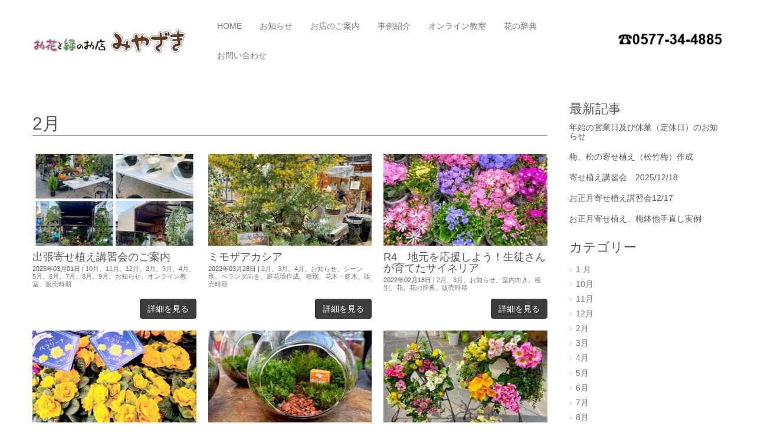

--- FILE ---
content_type: text/html; charset=UTF-8
request_url: https://www.miyazaki-engei.com/category/dictionary/sale-season/february/
body_size: 15084
content:
<!DOCTYPE html>
<html lang="ja">
<head>
	<meta charset="UTF-8">
	
	<meta name="viewport" content="width=device-width, initial-scale=1.0, maximum-scale=2.0, user-scalable=1" />
	<meta name="format-detection" content="telephone=no" />
<meta name='robots' content='max-image-preview:large' />
	<style>img:is([sizes="auto" i], [sizes^="auto," i]) { contain-intrinsic-size: 3000px 1500px }</style>
	<title>2月 | お花と緑のお店 みやざき（宮﨑園芸店）</title><meta name="keywords" itemprop="keywords" content="2月"><meta name="description" itemprop="description" content="2月 の一覧ページです。"><link rel="shortcut icon" href="https://www.miyazaki-engei.com/cms/wp-content/uploads/2020/12/favicon.png" /><link rel='dns-prefetch' href='//maps.google.com' />
<link rel="alternate" type="application/rss+xml" title="お花と緑のお店 みやざき（宮﨑園芸店） &raquo; フィード" href="https://www.miyazaki-engei.com/feed/" />
<link rel="alternate" type="application/rss+xml" title="お花と緑のお店 みやざき（宮﨑園芸店） &raquo; コメントフィード" href="https://www.miyazaki-engei.com/comments/feed/" />
<link rel="alternate" type="application/rss+xml" title="お花と緑のお店 みやざき（宮﨑園芸店） &raquo; 2月 カテゴリーのフィード" href="https://www.miyazaki-engei.com/category/dictionary/sale-season/february/feed/" />
<script type="text/javascript">
/* <![CDATA[ */
window._wpemojiSettings = {"baseUrl":"https:\/\/s.w.org\/images\/core\/emoji\/16.0.1\/72x72\/","ext":".png","svgUrl":"https:\/\/s.w.org\/images\/core\/emoji\/16.0.1\/svg\/","svgExt":".svg","source":{"concatemoji":"https:\/\/www.miyazaki-engei.com\/cms\/wp-includes\/js\/wp-emoji-release.min.js?ver=6.8.3"}};
/*! This file is auto-generated */
!function(s,n){var o,i,e;function c(e){try{var t={supportTests:e,timestamp:(new Date).valueOf()};sessionStorage.setItem(o,JSON.stringify(t))}catch(e){}}function p(e,t,n){e.clearRect(0,0,e.canvas.width,e.canvas.height),e.fillText(t,0,0);var t=new Uint32Array(e.getImageData(0,0,e.canvas.width,e.canvas.height).data),a=(e.clearRect(0,0,e.canvas.width,e.canvas.height),e.fillText(n,0,0),new Uint32Array(e.getImageData(0,0,e.canvas.width,e.canvas.height).data));return t.every(function(e,t){return e===a[t]})}function u(e,t){e.clearRect(0,0,e.canvas.width,e.canvas.height),e.fillText(t,0,0);for(var n=e.getImageData(16,16,1,1),a=0;a<n.data.length;a++)if(0!==n.data[a])return!1;return!0}function f(e,t,n,a){switch(t){case"flag":return n(e,"\ud83c\udff3\ufe0f\u200d\u26a7\ufe0f","\ud83c\udff3\ufe0f\u200b\u26a7\ufe0f")?!1:!n(e,"\ud83c\udde8\ud83c\uddf6","\ud83c\udde8\u200b\ud83c\uddf6")&&!n(e,"\ud83c\udff4\udb40\udc67\udb40\udc62\udb40\udc65\udb40\udc6e\udb40\udc67\udb40\udc7f","\ud83c\udff4\u200b\udb40\udc67\u200b\udb40\udc62\u200b\udb40\udc65\u200b\udb40\udc6e\u200b\udb40\udc67\u200b\udb40\udc7f");case"emoji":return!a(e,"\ud83e\udedf")}return!1}function g(e,t,n,a){var r="undefined"!=typeof WorkerGlobalScope&&self instanceof WorkerGlobalScope?new OffscreenCanvas(300,150):s.createElement("canvas"),o=r.getContext("2d",{willReadFrequently:!0}),i=(o.textBaseline="top",o.font="600 32px Arial",{});return e.forEach(function(e){i[e]=t(o,e,n,a)}),i}function t(e){var t=s.createElement("script");t.src=e,t.defer=!0,s.head.appendChild(t)}"undefined"!=typeof Promise&&(o="wpEmojiSettingsSupports",i=["flag","emoji"],n.supports={everything:!0,everythingExceptFlag:!0},e=new Promise(function(e){s.addEventListener("DOMContentLoaded",e,{once:!0})}),new Promise(function(t){var n=function(){try{var e=JSON.parse(sessionStorage.getItem(o));if("object"==typeof e&&"number"==typeof e.timestamp&&(new Date).valueOf()<e.timestamp+604800&&"object"==typeof e.supportTests)return e.supportTests}catch(e){}return null}();if(!n){if("undefined"!=typeof Worker&&"undefined"!=typeof OffscreenCanvas&&"undefined"!=typeof URL&&URL.createObjectURL&&"undefined"!=typeof Blob)try{var e="postMessage("+g.toString()+"("+[JSON.stringify(i),f.toString(),p.toString(),u.toString()].join(",")+"));",a=new Blob([e],{type:"text/javascript"}),r=new Worker(URL.createObjectURL(a),{name:"wpTestEmojiSupports"});return void(r.onmessage=function(e){c(n=e.data),r.terminate(),t(n)})}catch(e){}c(n=g(i,f,p,u))}t(n)}).then(function(e){for(var t in e)n.supports[t]=e[t],n.supports.everything=n.supports.everything&&n.supports[t],"flag"!==t&&(n.supports.everythingExceptFlag=n.supports.everythingExceptFlag&&n.supports[t]);n.supports.everythingExceptFlag=n.supports.everythingExceptFlag&&!n.supports.flag,n.DOMReady=!1,n.readyCallback=function(){n.DOMReady=!0}}).then(function(){return e}).then(function(){var e;n.supports.everything||(n.readyCallback(),(e=n.source||{}).concatemoji?t(e.concatemoji):e.wpemoji&&e.twemoji&&(t(e.twemoji),t(e.wpemoji)))}))}((window,document),window._wpemojiSettings);
/* ]]> */
</script>
<link rel='stylesheet' id='fancybox-css' href='//www.miyazaki-engei.com/cms/wp-content/plugins/weluka/assets/js/fancybox/jquery.fancybox.css?ver=2.1.5' type='text/css' media='all' />
<link rel='stylesheet' id='mediaelement-css' href='https://www.miyazaki-engei.com/cms/wp-includes/js/mediaelement/mediaelementplayer-legacy.min.css?ver=4.2.17' type='text/css' media='all' />
<link rel='stylesheet' id='wp-mediaelement-css' href='https://www.miyazaki-engei.com/cms/wp-includes/js/mediaelement/wp-mediaelement.min.css?ver=6.8.3' type='text/css' media='all' />
<link rel='stylesheet' id='weluka-flex-slider-css' href='//www.miyazaki-engei.com/cms/wp-content/plugins/weluka/assets/js/flexslider/flexslider.css?ver=2.6.3' type='text/css' media='all' />
<link rel='stylesheet' id='bootstrap-weluka-css' href='//www.miyazaki-engei.com/cms/wp-content/plugins/weluka/assets/css/bootstrap-weluka.min.css?ver=1.3' type='text/css' media='all' />
<link rel='stylesheet' id='bootstrap-dropdowns-enhancement-css' href='//www.miyazaki-engei.com/cms/wp-content/plugins/weluka/assets/css/dropdowns-enhancement.min.css?ver=3.3.1' type='text/css' media='all' />
<link rel='stylesheet' id='font-awesome-css' href='//www.miyazaki-engei.com/cms/wp-content/plugins/weluka/assets/css/font-awesome.min.css?ver=4.7.0' type='text/css' media='all' />
<link rel='stylesheet' id='weluka-animate-css' href='//www.miyazaki-engei.com/cms/wp-content/plugins/weluka/assets/css/weluka-animate.min.css?ver=1.3' type='text/css' media='all' />
<link rel='stylesheet' id='weluka-webfont-css' href='https://www.miyazaki-engei.com/cms/wp-content/plugins/weluka/assets/css/webfont1.css?ver=1.3' type='text/css' media='all' />
<style id='wp-emoji-styles-inline-css' type='text/css'>

	img.wp-smiley, img.emoji {
		display: inline !important;
		border: none !important;
		box-shadow: none !important;
		height: 1em !important;
		width: 1em !important;
		margin: 0 0.07em !important;
		vertical-align: -0.1em !important;
		background: none !important;
		padding: 0 !important;
	}
</style>
<link rel='stylesheet' id='wp-block-library-css' href='https://www.miyazaki-engei.com/cms/wp-includes/css/dist/block-library/style.min.css?ver=6.8.3' type='text/css' media='all' />
<style id='classic-theme-styles-inline-css' type='text/css'>
/*! This file is auto-generated */
.wp-block-button__link{color:#fff;background-color:#32373c;border-radius:9999px;box-shadow:none;text-decoration:none;padding:calc(.667em + 2px) calc(1.333em + 2px);font-size:1.125em}.wp-block-file__button{background:#32373c;color:#fff;text-decoration:none}
</style>
<style id='global-styles-inline-css' type='text/css'>
:root{--wp--preset--aspect-ratio--square: 1;--wp--preset--aspect-ratio--4-3: 4/3;--wp--preset--aspect-ratio--3-4: 3/4;--wp--preset--aspect-ratio--3-2: 3/2;--wp--preset--aspect-ratio--2-3: 2/3;--wp--preset--aspect-ratio--16-9: 16/9;--wp--preset--aspect-ratio--9-16: 9/16;--wp--preset--color--black: #000000;--wp--preset--color--cyan-bluish-gray: #abb8c3;--wp--preset--color--white: #ffffff;--wp--preset--color--pale-pink: #f78da7;--wp--preset--color--vivid-red: #cf2e2e;--wp--preset--color--luminous-vivid-orange: #ff6900;--wp--preset--color--luminous-vivid-amber: #fcb900;--wp--preset--color--light-green-cyan: #7bdcb5;--wp--preset--color--vivid-green-cyan: #00d084;--wp--preset--color--pale-cyan-blue: #8ed1fc;--wp--preset--color--vivid-cyan-blue: #0693e3;--wp--preset--color--vivid-purple: #9b51e0;--wp--preset--gradient--vivid-cyan-blue-to-vivid-purple: linear-gradient(135deg,rgba(6,147,227,1) 0%,rgb(155,81,224) 100%);--wp--preset--gradient--light-green-cyan-to-vivid-green-cyan: linear-gradient(135deg,rgb(122,220,180) 0%,rgb(0,208,130) 100%);--wp--preset--gradient--luminous-vivid-amber-to-luminous-vivid-orange: linear-gradient(135deg,rgba(252,185,0,1) 0%,rgba(255,105,0,1) 100%);--wp--preset--gradient--luminous-vivid-orange-to-vivid-red: linear-gradient(135deg,rgba(255,105,0,1) 0%,rgb(207,46,46) 100%);--wp--preset--gradient--very-light-gray-to-cyan-bluish-gray: linear-gradient(135deg,rgb(238,238,238) 0%,rgb(169,184,195) 100%);--wp--preset--gradient--cool-to-warm-spectrum: linear-gradient(135deg,rgb(74,234,220) 0%,rgb(151,120,209) 20%,rgb(207,42,186) 40%,rgb(238,44,130) 60%,rgb(251,105,98) 80%,rgb(254,248,76) 100%);--wp--preset--gradient--blush-light-purple: linear-gradient(135deg,rgb(255,206,236) 0%,rgb(152,150,240) 100%);--wp--preset--gradient--blush-bordeaux: linear-gradient(135deg,rgb(254,205,165) 0%,rgb(254,45,45) 50%,rgb(107,0,62) 100%);--wp--preset--gradient--luminous-dusk: linear-gradient(135deg,rgb(255,203,112) 0%,rgb(199,81,192) 50%,rgb(65,88,208) 100%);--wp--preset--gradient--pale-ocean: linear-gradient(135deg,rgb(255,245,203) 0%,rgb(182,227,212) 50%,rgb(51,167,181) 100%);--wp--preset--gradient--electric-grass: linear-gradient(135deg,rgb(202,248,128) 0%,rgb(113,206,126) 100%);--wp--preset--gradient--midnight: linear-gradient(135deg,rgb(2,3,129) 0%,rgb(40,116,252) 100%);--wp--preset--font-size--small: 13px;--wp--preset--font-size--medium: 20px;--wp--preset--font-size--large: 36px;--wp--preset--font-size--x-large: 42px;--wp--preset--spacing--20: 0.44rem;--wp--preset--spacing--30: 0.67rem;--wp--preset--spacing--40: 1rem;--wp--preset--spacing--50: 1.5rem;--wp--preset--spacing--60: 2.25rem;--wp--preset--spacing--70: 3.38rem;--wp--preset--spacing--80: 5.06rem;--wp--preset--shadow--natural: 6px 6px 9px rgba(0, 0, 0, 0.2);--wp--preset--shadow--deep: 12px 12px 50px rgba(0, 0, 0, 0.4);--wp--preset--shadow--sharp: 6px 6px 0px rgba(0, 0, 0, 0.2);--wp--preset--shadow--outlined: 6px 6px 0px -3px rgba(255, 255, 255, 1), 6px 6px rgba(0, 0, 0, 1);--wp--preset--shadow--crisp: 6px 6px 0px rgba(0, 0, 0, 1);}:where(.is-layout-flex){gap: 0.5em;}:where(.is-layout-grid){gap: 0.5em;}body .is-layout-flex{display: flex;}.is-layout-flex{flex-wrap: wrap;align-items: center;}.is-layout-flex > :is(*, div){margin: 0;}body .is-layout-grid{display: grid;}.is-layout-grid > :is(*, div){margin: 0;}:where(.wp-block-columns.is-layout-flex){gap: 2em;}:where(.wp-block-columns.is-layout-grid){gap: 2em;}:where(.wp-block-post-template.is-layout-flex){gap: 1.25em;}:where(.wp-block-post-template.is-layout-grid){gap: 1.25em;}.has-black-color{color: var(--wp--preset--color--black) !important;}.has-cyan-bluish-gray-color{color: var(--wp--preset--color--cyan-bluish-gray) !important;}.has-white-color{color: var(--wp--preset--color--white) !important;}.has-pale-pink-color{color: var(--wp--preset--color--pale-pink) !important;}.has-vivid-red-color{color: var(--wp--preset--color--vivid-red) !important;}.has-luminous-vivid-orange-color{color: var(--wp--preset--color--luminous-vivid-orange) !important;}.has-luminous-vivid-amber-color{color: var(--wp--preset--color--luminous-vivid-amber) !important;}.has-light-green-cyan-color{color: var(--wp--preset--color--light-green-cyan) !important;}.has-vivid-green-cyan-color{color: var(--wp--preset--color--vivid-green-cyan) !important;}.has-pale-cyan-blue-color{color: var(--wp--preset--color--pale-cyan-blue) !important;}.has-vivid-cyan-blue-color{color: var(--wp--preset--color--vivid-cyan-blue) !important;}.has-vivid-purple-color{color: var(--wp--preset--color--vivid-purple) !important;}.has-black-background-color{background-color: var(--wp--preset--color--black) !important;}.has-cyan-bluish-gray-background-color{background-color: var(--wp--preset--color--cyan-bluish-gray) !important;}.has-white-background-color{background-color: var(--wp--preset--color--white) !important;}.has-pale-pink-background-color{background-color: var(--wp--preset--color--pale-pink) !important;}.has-vivid-red-background-color{background-color: var(--wp--preset--color--vivid-red) !important;}.has-luminous-vivid-orange-background-color{background-color: var(--wp--preset--color--luminous-vivid-orange) !important;}.has-luminous-vivid-amber-background-color{background-color: var(--wp--preset--color--luminous-vivid-amber) !important;}.has-light-green-cyan-background-color{background-color: var(--wp--preset--color--light-green-cyan) !important;}.has-vivid-green-cyan-background-color{background-color: var(--wp--preset--color--vivid-green-cyan) !important;}.has-pale-cyan-blue-background-color{background-color: var(--wp--preset--color--pale-cyan-blue) !important;}.has-vivid-cyan-blue-background-color{background-color: var(--wp--preset--color--vivid-cyan-blue) !important;}.has-vivid-purple-background-color{background-color: var(--wp--preset--color--vivid-purple) !important;}.has-black-border-color{border-color: var(--wp--preset--color--black) !important;}.has-cyan-bluish-gray-border-color{border-color: var(--wp--preset--color--cyan-bluish-gray) !important;}.has-white-border-color{border-color: var(--wp--preset--color--white) !important;}.has-pale-pink-border-color{border-color: var(--wp--preset--color--pale-pink) !important;}.has-vivid-red-border-color{border-color: var(--wp--preset--color--vivid-red) !important;}.has-luminous-vivid-orange-border-color{border-color: var(--wp--preset--color--luminous-vivid-orange) !important;}.has-luminous-vivid-amber-border-color{border-color: var(--wp--preset--color--luminous-vivid-amber) !important;}.has-light-green-cyan-border-color{border-color: var(--wp--preset--color--light-green-cyan) !important;}.has-vivid-green-cyan-border-color{border-color: var(--wp--preset--color--vivid-green-cyan) !important;}.has-pale-cyan-blue-border-color{border-color: var(--wp--preset--color--pale-cyan-blue) !important;}.has-vivid-cyan-blue-border-color{border-color: var(--wp--preset--color--vivid-cyan-blue) !important;}.has-vivid-purple-border-color{border-color: var(--wp--preset--color--vivid-purple) !important;}.has-vivid-cyan-blue-to-vivid-purple-gradient-background{background: var(--wp--preset--gradient--vivid-cyan-blue-to-vivid-purple) !important;}.has-light-green-cyan-to-vivid-green-cyan-gradient-background{background: var(--wp--preset--gradient--light-green-cyan-to-vivid-green-cyan) !important;}.has-luminous-vivid-amber-to-luminous-vivid-orange-gradient-background{background: var(--wp--preset--gradient--luminous-vivid-amber-to-luminous-vivid-orange) !important;}.has-luminous-vivid-orange-to-vivid-red-gradient-background{background: var(--wp--preset--gradient--luminous-vivid-orange-to-vivid-red) !important;}.has-very-light-gray-to-cyan-bluish-gray-gradient-background{background: var(--wp--preset--gradient--very-light-gray-to-cyan-bluish-gray) !important;}.has-cool-to-warm-spectrum-gradient-background{background: var(--wp--preset--gradient--cool-to-warm-spectrum) !important;}.has-blush-light-purple-gradient-background{background: var(--wp--preset--gradient--blush-light-purple) !important;}.has-blush-bordeaux-gradient-background{background: var(--wp--preset--gradient--blush-bordeaux) !important;}.has-luminous-dusk-gradient-background{background: var(--wp--preset--gradient--luminous-dusk) !important;}.has-pale-ocean-gradient-background{background: var(--wp--preset--gradient--pale-ocean) !important;}.has-electric-grass-gradient-background{background: var(--wp--preset--gradient--electric-grass) !important;}.has-midnight-gradient-background{background: var(--wp--preset--gradient--midnight) !important;}.has-small-font-size{font-size: var(--wp--preset--font-size--small) !important;}.has-medium-font-size{font-size: var(--wp--preset--font-size--medium) !important;}.has-large-font-size{font-size: var(--wp--preset--font-size--large) !important;}.has-x-large-font-size{font-size: var(--wp--preset--font-size--x-large) !important;}
:where(.wp-block-post-template.is-layout-flex){gap: 1.25em;}:where(.wp-block-post-template.is-layout-grid){gap: 1.25em;}
:where(.wp-block-columns.is-layout-flex){gap: 2em;}:where(.wp-block-columns.is-layout-grid){gap: 2em;}
:root :where(.wp-block-pullquote){font-size: 1.5em;line-height: 1.6;}
</style>
<link rel='stylesheet' id='contact-form-7-css' href='https://www.miyazaki-engei.com/cms/wp-content/plugins/contact-form-7/includes/css/styles.css?ver=6.1.4' type='text/css' media='all' />
<link rel='stylesheet' id='welukatheme00-style-css' href='//www.miyazaki-engei.com/cms/wp-content/themes/weluka-theme-00/style.css?ver=6.8.3' type='text/css' media='all' />
<script type="text/javascript" src="https://www.miyazaki-engei.com/cms/wp-includes/js/jquery/jquery.min.js?ver=3.7.1" id="jquery-core-js"></script>
<script type="text/javascript" src="https://www.miyazaki-engei.com/cms/wp-includes/js/jquery/jquery-migrate.min.js?ver=3.4.1" id="jquery-migrate-js"></script>
<script type="text/javascript" src="//www.miyazaki-engei.com/cms/wp-content/plugins/weluka/assets/js/lazysizes-gh-pages/lazysizes.min.js?ver=4.0.2" id="lazysizes-js"></script>
<link rel="https://api.w.org/" href="https://www.miyazaki-engei.com/wp-json/" /><link rel="alternate" title="JSON" type="application/json" href="https://www.miyazaki-engei.com/wp-json/wp/v2/categories/17" /><link rel="EditURI" type="application/rsd+xml" title="RSD" href="https://www.miyazaki-engei.com/cms/xmlrpc.php?rsd" />
<style type="text/css">.recentcomments a{display:inline !important;padding:0 !important;margin:0 !important;}</style><style type="text/css">#weluka-main-header { background-color:#ffffff;; }#weluka-main-footer { background-color:#eeeeee;; }</style><style type="text/css">p { font-size:16px; line-height:2em; }
.bgmat-black { background-color: rgba(0,0,0,0.5); margin-top:10px; padding:15px; }
.page-title { margin-top: 30px; margin-bottom:30px; }
.new_post_title h4 { font-size:14px; }
.weluka-widgettitle { font-size: 22px; }
h2 { font-size: 24px; }
.page-title { font-size: 30px; border-bottom: solid 1px; padding-bottom: 4px;  }</style><!--[if lt IE 9]><script src="https://www.miyazaki-engei.com/cms/wp-content/plugins/weluka/assets/js/html5shiv.min.js"></script><script src="https://www.miyazaki-engei.com/cms/wp-content/plugins/weluka/assets/js/respond.min.js"></script><![endif]--><script type="text/javascript">jQuery(document).ready(function($) {$("body").append('<a id="weluka-pagetop-link" href="#" class="weluka-pagtop-link-rb weluka-pagtop-link-sp-rb" title="page top"><i class="fa fa-angle-up"></i></a>');});</script><!-- Global site tag (gtag.js) - Google Analytics -->
<script async src="https://www.googletagmanager.com/gtag/js?id=UA-185920176-1"></script>
<script>
  window.dataLayer = window.dataLayer || [];
  function gtag(){dataLayer.push(arguments);}
  gtag('js', new Date());

  gtag('config', 'UA-185920176-1');
</script></head>
<body class="archive category category-february category-17 wp-theme-weluka-theme-00">
<header id="weluka-main-header" class=" weluka-custom-header">
<div class="weluka-builder-content"><div id="section_wl113173810167f78f3344c01" class="weluka-section  hidden-sm hidden-xs" style=" margin-top:10px;"><div class="weluka-container clearfix"><div id="row_wl80076322167f78f3344c1a" class="weluka-row clearfix weluka-colh-vcenter-nostretch  "  style=""><div id="col_wl195224965467f78f3344c26" class="weluka-col weluka-col-md-3  "  style=""><div id="weluka_img_wl59626726867f78f3344c40" class="weluka-img weluka-content weluka-text-left " ><a href="http://www.miyazaki-engei.com/" title="お花と緑のお店　みやざき"><img class="img-responsive" src="https://www.miyazaki-engei.com/cms/wp-content/uploads/2025/04/shop_name2.png" width="" height="" alt="お花と緑のお店　みやざき" /></a></div></div><div id="col_wl67171667567f78f3344c69" class="weluka-col weluka-col-md-7  "  style=""><div id="weluka_wpmenu_wl74844322267f78f3344c93" class="weluka-wp-widget weluka-wpmenu weluka-content clearfix " ><div class="weluka-nav weluka-nav-bar-h navbar clearfix weluka-navbar-white" style="border:none !important;"><div class="navbar-header clearfix"><button type="button" class="navbar-toggle" data-toggle="collapse" data-target="#wl36331826967f78f3344c82"><span class="sr-only">Navigation</span><span class="icon-bar"></span> <span class="icon-bar"></span> <span class="icon-bar"></span></button></div><div id="wl36331826967f78f3344c82" class="collapse navbar-collapse"><ul id="menu-g-navi" class="nav navbar-nav navbar-right"><li id="menu-item-22" class="menu-item menu-item-type-post_type menu-item-object-page menu-item-home menu-item-22"><a href="https://www.miyazaki-engei.com/"><span class="linktext">HOME</span></a></li>
<li id="menu-item-198" class="menu-item menu-item-type-post_type menu-item-object-page menu-item-198"><a href="https://www.miyazaki-engei.com/information/"><span class="linktext">お知らせ</span></a></li>
<li id="menu-item-24" class="menu-item menu-item-type-post_type menu-item-object-page menu-item-24"><a href="https://www.miyazaki-engei.com/shop/"><span class="linktext">お店のご案内</span></a></li>
<li id="menu-item-4159" class="menu-item menu-item-type-post_type menu-item-object-page menu-item-4159"><a href="https://www.miyazaki-engei.com/casestudy/"><span class="linktext">事例紹介</span></a></li>
<li id="menu-item-132" class="menu-item menu-item-type-post_type menu-item-object-page menu-item-132"><a href="https://www.miyazaki-engei.com/online-page/"><span class="linktext">オンライン教室</span></a></li>
<li id="menu-item-124" class="menu-item menu-item-type-post_type menu-item-object-page menu-item-124"><a href="https://www.miyazaki-engei.com/dictionary-page/"><span class="linktext">花の辞典</span></a></li>
<li id="menu-item-23" class="menu-item menu-item-type-post_type menu-item-object-page menu-item-23"><a href="https://www.miyazaki-engei.com/contact/"><span class="linktext">お問い合わせ</span></a></li>
</ul></div></div></div></div><div id="col_wl166648714367f78f3344ca1" class="weluka-col weluka-col-md-2  "  style=""><div id="weluka_img_wl212924927967f78f3344cae" class="weluka-img weluka-content weluka-text-right " ><img class="img-responsive" src="http://www.miyazaki-engei.com/cms/wp-content/uploads/2020/12/アセット-2.png" width="" height="" alt="TEL 0577-34-4885" /></div></div></div></div></div><div id="section_wl15585842867f78f3344cc5" class="weluka-section  hidden-lg hidden-md" style=" margin-top:10px;"><div class="weluka-container clearfix"><div id="row_wl110630319067f78f3344ccd" class="weluka-row clearfix weluka-colh-vcenter-nostretch  "  style=""><div id="col_wl124252644667f78f3344cd4" class="weluka-col weluka-col-md-6  weluka-col-sm-6 weluka-col-xs-6 "  style=""><div id="weluka_img_wl146648578367f78f3344cdc" class="weluka-img weluka-content weluka-text-left " ><a href="http://www.miyazaki-engei.com/" title="お花と緑のお店　みやざき"><img class="img-responsive" src="https://www.miyazaki-engei.com/cms/wp-content/uploads/2025/04/shop_name2.png" width="" height="" alt="お花と緑のお店　みやざき" /></a></div></div><div id="col_wl203777704767f78f3344cee" class="weluka-col weluka-col-md-6  weluka-col-sm-6 weluka-col-xs-6 "  style=""><div id="weluka_wpmenu_wl180153108067f78f3344cfa" class="weluka-wp-widget weluka-wpmenu weluka-content clearfix " ><div class="weluka-nav weluka-nav-bar-ham clearfix  navbar-right" style=""><button id="wl34271167667f78f3344cf8" type="button" class="navbar-toggle weluka-toggle weluka-navbar-default" data-target="#wl182215503767f78f3344cf5" style="border:none !important;"><span class="sr-only">Navigation</span><span class="icon-bar"></span> <span class="icon-bar"></span> <span class="icon-bar"></span></button><div id="wl182215503767f78f3344cf5" class="weluka-collapse"><ul id="menu-g-navi-1" class="nav navbar-nav weluka-navbar-default"><li class="menu-item menu-item-type-post_type menu-item-object-page menu-item-home menu-item-22"><a href="https://www.miyazaki-engei.com/"><span class="linktext">HOME</span></a></li>
<li class="menu-item menu-item-type-post_type menu-item-object-page menu-item-198"><a href="https://www.miyazaki-engei.com/information/"><span class="linktext">お知らせ</span></a></li>
<li class="menu-item menu-item-type-post_type menu-item-object-page menu-item-24"><a href="https://www.miyazaki-engei.com/shop/"><span class="linktext">お店のご案内</span></a></li>
<li class="menu-item menu-item-type-post_type menu-item-object-page menu-item-4159"><a href="https://www.miyazaki-engei.com/casestudy/"><span class="linktext">事例紹介</span></a></li>
<li class="menu-item menu-item-type-post_type menu-item-object-page menu-item-132"><a href="https://www.miyazaki-engei.com/online-page/"><span class="linktext">オンライン教室</span></a></li>
<li class="menu-item menu-item-type-post_type menu-item-object-page menu-item-124"><a href="https://www.miyazaki-engei.com/dictionary-page/"><span class="linktext">花の辞典</span></a></li>
<li class="menu-item menu-item-type-post_type menu-item-object-page menu-item-23"><a href="https://www.miyazaki-engei.com/contact/"><span class="linktext">お問い合わせ</span></a></li>
</ul></div></div></div></div></div></div></div></div>
</header>


<div id="main">

		<div id="weluka-notparallax" class="weluka-container"> 			<div class="weluka-row clearfix">
            <div id="main-content" class="weluka-col weluka-col-md-9">
		<h2 class="page-title weluka-text-left">
2月	</h2>
		<article class="archive-list sp-pad clearfix">
			<div class=""><div class="weluka-list-row weluka-row clearfix top-nomargin mediatop  weluka-list-row-eqh"><div class="weluka-col weluka-col-md-4"><div class="wrap"><div class="weluka-list-media"><div id="weluka_img_wl1201646272696ebb1a40eed" class="weluka-img weluka-content weluka-text-center " ><a href="https://www.miyazaki-engei.com/info/3171/" title="出張寄せ植え講習会のご案内"><img class="img-responsive weluka-img-fullwidth" src="https://www.miyazaki-engei.com/cms/wp-content/uploads/2022/10/20221016_162532-COLLAGE-800x450.jpg" alt="出張寄せ植え講習会のご案内" /></a></div></div><h3 class="weluka-list-title" style=""><a href="https://www.miyazaki-engei.com/info/3171/" title="出張寄せ植え講習会のご案内">出張寄せ植え講習会のご案内</a></h3><div class="weluka-list-meta"><span class="weluka-post-date" style="">2025年03月01日</span>&nbsp;|&nbsp;<span class="weluka-post-category-name"><a href="https://www.miyazaki-engei.com/category/dictionary/sale-season/october/" style="">10月</a></span>、<span class="weluka-post-category-name"><a href="https://www.miyazaki-engei.com/category/dictionary/sale-season/november/" style="">11月</a></span>、<span class="weluka-post-category-name"><a href="https://www.miyazaki-engei.com/category/dictionary/sale-season/december/" style="">12月</a></span>、<span class="weluka-post-category-name"><a href="https://www.miyazaki-engei.com/category/dictionary/sale-season/february/" style="">2月</a></span>、<span class="weluka-post-category-name"><a href="https://www.miyazaki-engei.com/category/dictionary/sale-season/march/" style="">3月</a></span>、<span class="weluka-post-category-name"><a href="https://www.miyazaki-engei.com/category/dictionary/sale-season/april/" style="">4月</a></span>、<span class="weluka-post-category-name"><a href="https://www.miyazaki-engei.com/category/dictionary/sale-season/may/" style="">5月</a></span>、<span class="weluka-post-category-name"><a href="https://www.miyazaki-engei.com/category/dictionary/sale-season/june/" style="">6月</a></span>、<span class="weluka-post-category-name"><a href="https://www.miyazaki-engei.com/category/dictionary/sale-season/july/" style="">7月</a></span>、<span class="weluka-post-category-name"><a href="https://www.miyazaki-engei.com/category/dictionary/sale-season/august/" style="">8月</a></span>、<span class="weluka-post-category-name"><a href="https://www.miyazaki-engei.com/category/dictionary/sale-season/september/" style="">9月</a></span>、<span class="weluka-post-category-name"><a href="https://www.miyazaki-engei.com/category/info/" style="">お知らせ</a></span>、<span class="weluka-post-category-name"><a href="https://www.miyazaki-engei.com/category/online/" style="">オンライン教室</a></span>、<span class="weluka-post-category-name"><a href="https://www.miyazaki-engei.com/category/dictionary/sale-season/" style="">販売時期</a></span></div><div class="weluka-list-row-eqh-btmwrap"><div id="weluka_btn_wl1765345831696ebb1a40f34" class="weluka-button weluka-content weluka-text-right " ><a id="weluka_btn_alink_wl2055957936696ebb1a40f36" href="https://www.miyazaki-engei.com/info/3171/" class="weluka-btn weluka-btn-primary " >詳細を見る</a></div></div></div></div><div class="weluka-col weluka-col-md-4"><div class="wrap"><div class="weluka-list-media"><div id="weluka_img_wl786869922696ebb1a41481" class="weluka-img weluka-content weluka-text-center " ><a href="https://www.miyazaki-engei.com/info/1676/" title="ミモザアカシア"><img class="img-responsive weluka-img-fullwidth" src="https://www.miyazaki-engei.com/cms/wp-content/uploads/2022/03/20220327_114642-800x450.jpg" alt="ミモザアカシア" /></a></div></div><h3 class="weluka-list-title" style=""><a href="https://www.miyazaki-engei.com/info/1676/" title="ミモザアカシア">ミモザアカシア</a></h3><div class="weluka-list-meta"><span class="weluka-post-date" style="">2022年03月28日</span>&nbsp;|&nbsp;<span class="weluka-post-category-name"><a href="https://www.miyazaki-engei.com/category/dictionary/sale-season/february/" style="">2月</a></span>、<span class="weluka-post-category-name"><a href="https://www.miyazaki-engei.com/category/dictionary/sale-season/march/" style="">3月</a></span>、<span class="weluka-post-category-name"><a href="https://www.miyazaki-engei.com/category/dictionary/sale-season/april/" style="">4月</a></span>、<span class="weluka-post-category-name"><a href="https://www.miyazaki-engei.com/category/info/" style="">お知らせ</a></span>、<span class="weluka-post-category-name"><a href="https://www.miyazaki-engei.com/category/dictionary/scene/" style="">シーン別</a></span>、<span class="weluka-post-category-name"><a href="https://www.miyazaki-engei.com/category/dictionary/scene/veranda/" style="">ベランダ向き</a></span>、<span class="weluka-post-category-name"><a href="https://www.miyazaki-engei.com/category/casestudy/gardenflowerbedcreation/" style="">庭花壇作成</a></span>、<span class="weluka-post-category-name"><a href="https://www.miyazaki-engei.com/category/dictionary/type/" style="">種別</a></span>、<span class="weluka-post-category-name"><a href="https://www.miyazaki-engei.com/category/dictionary/type/hanaki-niwaki/" style="">花木・庭木</a></span>、<span class="weluka-post-category-name"><a href="https://www.miyazaki-engei.com/category/dictionary/sale-season/" style="">販売時期</a></span></div><div class="weluka-list-row-eqh-btmwrap"><div id="weluka_btn_wl937400604696ebb1a41495" class="weluka-button weluka-content weluka-text-right " ><a id="weluka_btn_alink_wl1595464709696ebb1a41497" href="https://www.miyazaki-engei.com/info/1676/" class="weluka-btn weluka-btn-primary " >詳細を見る</a></div></div></div></div><div class="weluka-col weluka-col-md-4"><div class="wrap"><div class="weluka-list-media"><div id="weluka_img_wl1039456548696ebb1a41821" class="weluka-img weluka-content weluka-text-center " ><a href="https://www.miyazaki-engei.com/info/1656/" title="R4　地元を応援しよう！生徒さんが育てたサイネリア"><img class="img-responsive weluka-img-fullwidth" src="https://www.miyazaki-engei.com/cms/wp-content/uploads/2022/02/20220218_104414-800x450.jpg" alt="R4　地元を応援しよう！生徒さんが育てたサイネリア" /></a></div></div><h3 class="weluka-list-title" style=""><a href="https://www.miyazaki-engei.com/info/1656/" title="R4　地元を応援しよう！生徒さんが育てたサイネリア">R4　地元を応援しよう！生徒さんが育てたサイネリア</a></h3><div class="weluka-list-meta"><span class="weluka-post-date" style="">2022年02月18日</span>&nbsp;|&nbsp;<span class="weluka-post-category-name"><a href="https://www.miyazaki-engei.com/category/dictionary/sale-season/february/" style="">2月</a></span>、<span class="weluka-post-category-name"><a href="https://www.miyazaki-engei.com/category/dictionary/sale-season/march/" style="">3月</a></span>、<span class="weluka-post-category-name"><a href="https://www.miyazaki-engei.com/category/info/" style="">お知らせ</a></span>、<span class="weluka-post-category-name"><a href="https://www.miyazaki-engei.com/category/dictionary/scene/inter/" style="">室内向き</a></span>、<span class="weluka-post-category-name"><a href="https://www.miyazaki-engei.com/category/dictionary/type/" style="">種別</a></span>、<span class="weluka-post-category-name"><a href="https://www.miyazaki-engei.com/category/dictionary/type/flower/" style="">花</a></span>、<span class="weluka-post-category-name"><a href="https://www.miyazaki-engei.com/category/dictionary/" style="">花の辞典</a></span>、<span class="weluka-post-category-name"><a href="https://www.miyazaki-engei.com/category/dictionary/sale-season/" style="">販売時期</a></span></div><div class="weluka-list-row-eqh-btmwrap"><div id="weluka_btn_wl681999507696ebb1a41834" class="weluka-button weluka-content weluka-text-right " ><a id="weluka_btn_alink_wl218846122696ebb1a41836" href="https://www.miyazaki-engei.com/info/1656/" class="weluka-btn weluka-btn-primary " >詳細を見る</a></div></div></div></div></div><div class="weluka-list-row weluka-row clearfix mediatop  weluka-list-row-eqh"><div class="weluka-col weluka-col-md-4"><div class="wrap"><div class="weluka-list-media"><div id="weluka_img_wl1567700485696ebb1a41c90" class="weluka-img weluka-content weluka-text-center " ><a href="https://www.miyazaki-engei.com/info/1608/" title="今週のおすすめ！"><img class="img-responsive weluka-img-fullwidth" src="https://www.miyazaki-engei.com/cms/wp-content/uploads/2022/02/20220210_092231-800x450.jpg" alt="今週のおすすめ！" /></a></div></div><h3 class="weluka-list-title" style=""><a href="https://www.miyazaki-engei.com/info/1608/" title="今週のおすすめ！">今週のおすすめ！</a></h3><div class="weluka-list-meta"><span class="weluka-post-date" style="">2022年02月10日</span>&nbsp;|&nbsp;<span class="weluka-post-category-name"><a href="https://www.miyazaki-engei.com/category/dictionary/sale-season/january/" style="">1 月</a></span>、<span class="weluka-post-category-name"><a href="https://www.miyazaki-engei.com/category/dictionary/sale-season/december/" style="">12月</a></span>、<span class="weluka-post-category-name"><a href="https://www.miyazaki-engei.com/category/dictionary/sale-season/february/" style="">2月</a></span>、<span class="weluka-post-category-name"><a href="https://www.miyazaki-engei.com/category/info/" style="">お知らせ</a></span>、<span class="weluka-post-category-name"><a href="https://www.miyazaki-engei.com/category/dictionary/scene/" style="">シーン別</a></span>、<span class="weluka-post-category-name"><a href="https://www.miyazaki-engei.com/category/dictionary/scene/yoseue/" style="">寄せ植え</a></span>、<span class="weluka-post-category-name"><a href="https://www.miyazaki-engei.com/category/casestudy/gardenflowerbedcreation/" style="">庭花壇作成</a></span>、<span class="weluka-post-category-name"><a href="https://www.miyazaki-engei.com/category/dictionary/type/" style="">種別</a></span>、<span class="weluka-post-category-name"><a href="https://www.miyazaki-engei.com/category/dictionary/type/flower/" style="">花</a></span>、<span class="weluka-post-category-name"><a href="https://www.miyazaki-engei.com/category/dictionary/" style="">花の辞典</a></span>、<span class="weluka-post-category-name"><a href="https://www.miyazaki-engei.com/category/dictionary/type/hanaki-niwaki/" style="">花木・庭木</a></span>、<span class="weluka-post-category-name"><a href="https://www.miyazaki-engei.com/category/dictionary/sale-season/" style="">販売時期</a></span></div><div class="weluka-list-row-eqh-btmwrap"><div id="weluka_btn_wl859270468696ebb1a41ca3" class="weluka-button weluka-content weluka-text-right " ><a id="weluka_btn_alink_wl510954165696ebb1a41ca5" href="https://www.miyazaki-engei.com/info/1608/" class="weluka-btn weluka-btn-primary " >詳細を見る</a></div></div></div></div><div class="weluka-col weluka-col-md-4"><div class="wrap"><div class="weluka-list-media"><div id="weluka_img_wl1350127289696ebb1a4207d" class="weluka-img weluka-content weluka-text-center " ><a href="https://www.miyazaki-engei.com/info/1502/" title="苔テラリウム入荷"><img class="img-responsive weluka-img-fullwidth" src="https://www.miyazaki-engei.com/cms/wp-content/uploads/2022/01/20220118_154741-800x450.jpg" alt="苔テラリウム入荷" /></a></div></div><h3 class="weluka-list-title" style=""><a href="https://www.miyazaki-engei.com/info/1502/" title="苔テラリウム入荷">苔テラリウム入荷</a></h3><div class="weluka-list-meta"><span class="weluka-post-date" style="">2022年01月21日</span>&nbsp;|&nbsp;<span class="weluka-post-category-name"><a href="https://www.miyazaki-engei.com/category/dictionary/sale-season/january/" style="">1 月</a></span>、<span class="weluka-post-category-name"><a href="https://www.miyazaki-engei.com/category/dictionary/sale-season/february/" style="">2月</a></span>、<span class="weluka-post-category-name"><a href="https://www.miyazaki-engei.com/category/info/" style="">お知らせ</a></span>、<span class="weluka-post-category-name"><a href="https://www.miyazaki-engei.com/category/dictionary/scene/" style="">シーン別</a></span>、<span class="weluka-post-category-name"><a href="https://www.miyazaki-engei.com/category/dictionary/scene/inter/" style="">室内向き</a></span>、<span class="weluka-post-category-name"><a href="https://www.miyazaki-engei.com/category/dictionary/sale-season/" style="">販売時期</a></span></div><div class="weluka-list-row-eqh-btmwrap"><div id="weluka_btn_wl1373653334696ebb1a4208f" class="weluka-button weluka-content weluka-text-right " ><a id="weluka_btn_alink_wl744191847696ebb1a42091" href="https://www.miyazaki-engei.com/info/1502/" class="weluka-btn weluka-btn-primary " >詳細を見る</a></div></div></div></div><div class="weluka-col weluka-col-md-4"><div class="wrap"><div class="weluka-list-media"><div id="weluka_img_wl602031168696ebb1a424b3" class="weluka-img weluka-content weluka-text-center " ><a href="https://www.miyazaki-engei.com/info/638/" title="リース　ご予約ありがとうございます"><img class="img-responsive weluka-img-fullwidth" src="https://www.miyazaki-engei.com/cms/wp-content/uploads/2021/02/20210225_121418-800x450.jpg" alt="リース　ご予約ありがとうございます" /></a></div></div><h3 class="weluka-list-title" style=""><a href="https://www.miyazaki-engei.com/info/638/" title="リース　ご予約ありがとうございます">リース　ご予約ありがとうございます</a></h3><div class="weluka-list-meta"><span class="weluka-post-date" style="">2021年02月25日</span>&nbsp;|&nbsp;<span class="weluka-post-category-name"><a href="https://www.miyazaki-engei.com/category/dictionary/sale-season/february/" style="">2月</a></span>、<span class="weluka-post-category-name"><a href="https://www.miyazaki-engei.com/category/dictionary/sale-season/march/" style="">3月</a></span>、<span class="weluka-post-category-name"><a href="https://www.miyazaki-engei.com/category/info/" style="">お知らせ</a></span>、<span class="weluka-post-category-name"><a href="https://www.miyazaki-engei.com/category/dictionary/type/colorleef/" style="">カラーリーフ</a></span>、<span class="weluka-post-category-name"><a href="https://www.miyazaki-engei.com/category/dictionary/scene/" style="">シーン別</a></span>、<span class="weluka-post-category-name"><a href="https://www.miyazaki-engei.com/category/dictionary/scene/veranda/" style="">ベランダ向き</a></span>、<span class="weluka-post-category-name"><a href="https://www.miyazaki-engei.com/category/dictionary/scene/yoseue/" style="">寄せ植え</a></span>、<span class="weluka-post-category-name"><a href="https://www.miyazaki-engei.com/category/dictionary/type/" style="">種別</a></span>、<span class="weluka-post-category-name"><a href="https://www.miyazaki-engei.com/category/dictionary/type/flower/" style="">花</a></span>、<span class="weluka-post-category-name"><a href="https://www.miyazaki-engei.com/category/dictionary/sale-season/" style="">販売時期</a></span></div><div class="weluka-list-row-eqh-btmwrap"><div id="weluka_btn_wl1041467275696ebb1a424c5" class="weluka-button weluka-content weluka-text-right " ><a id="weluka_btn_alink_wl1281450828696ebb1a424c7" href="https://www.miyazaki-engei.com/info/638/" class="weluka-btn weluka-btn-primary " >詳細を見る</a></div></div></div></div></div><div class="weluka-list-row weluka-row clearfix mediatop  weluka-list-row-eqh"><div class="weluka-col weluka-col-md-4"><div class="wrap"><div class="weluka-list-media"><div id="weluka_img_wl1204429147696ebb1a42942" class="weluka-img weluka-content weluka-text-center " ><a href="https://www.miyazaki-engei.com/online/569/" title="店内講習会　リース作り作品集2"><img class="img-responsive weluka-img-fullwidth" src="https://www.miyazaki-engei.com/cms/wp-content/uploads/2021/02/20201114_130546_001-800x450.jpg" alt="店内講習会　リース作り作品集2" /></a></div></div><h3 class="weluka-list-title" style=""><a href="https://www.miyazaki-engei.com/online/569/" title="店内講習会　リース作り作品集2">店内講習会　リース作り作品集2</a></h3><div class="weluka-list-meta"><span class="weluka-post-date" style="">2021年02月14日</span>&nbsp;|&nbsp;<span class="weluka-post-category-name"><a href="https://www.miyazaki-engei.com/category/dictionary/sale-season/january/" style="">1 月</a></span>、<span class="weluka-post-category-name"><a href="https://www.miyazaki-engei.com/category/dictionary/sale-season/november/" style="">11月</a></span>、<span class="weluka-post-category-name"><a href="https://www.miyazaki-engei.com/category/dictionary/sale-season/december/" style="">12月</a></span>、<span class="weluka-post-category-name"><a href="https://www.miyazaki-engei.com/category/dictionary/sale-season/february/" style="">2月</a></span>、<span class="weluka-post-category-name"><a href="https://www.miyazaki-engei.com/category/online/" style="">オンライン教室</a></span>、<span class="weluka-post-category-name"><a href="https://www.miyazaki-engei.com/category/dictionary/type/colorleef/" style="">カラーリーフ</a></span>、<span class="weluka-post-category-name"><a href="https://www.miyazaki-engei.com/category/dictionary/scene/" style="">シーン別</a></span>、<span class="weluka-post-category-name"><a href="https://www.miyazaki-engei.com/category/dictionary/scene/veranda/" style="">ベランダ向き</a></span>、<span class="weluka-post-category-name"><a href="https://www.miyazaki-engei.com/category/online/lease-online/" style="">リース教室</a></span>、<span class="weluka-post-category-name"><a href="https://www.miyazaki-engei.com/category/dictionary/scene/yoseue/" style="">寄せ植え</a></span>、<span class="weluka-post-category-name"><a href="https://www.miyazaki-engei.com/category/dictionary/type/" style="">種別</a></span>、<span class="weluka-post-category-name"><a href="https://www.miyazaki-engei.com/category/dictionary/type/flower/" style="">花</a></span>、<span class="weluka-post-category-name"><a href="https://www.miyazaki-engei.com/category/dictionary/type/kanyou/" style="">観葉植物(室内)</a></span>、<span class="weluka-post-category-name"><a href="https://www.miyazaki-engei.com/category/dictionary/sale-season/" style="">販売時期</a></span></div><div class="weluka-list-row-eqh-btmwrap"><div id="weluka_btn_wl369560492696ebb1a42954" class="weluka-button weluka-content weluka-text-right " ><a id="weluka_btn_alink_wl1913065486696ebb1a42956" href="https://www.miyazaki-engei.com/online/569/" class="weluka-btn weluka-btn-primary " >詳細を見る</a></div></div></div></div><div class="weluka-col weluka-col-md-4"><div class="wrap"><div class="weluka-list-media"><div id="weluka_img_wl14225769696ebb1a42dce" class="weluka-img weluka-content weluka-text-center " ><a href="https://www.miyazaki-engei.com/online/559/" title="店内講習会　リース作り作品集１　　"><img class="img-responsive weluka-img-fullwidth" src="https://www.miyazaki-engei.com/cms/wp-content/uploads/2021/02/IMG_20171217_153640-800x450.jpg" alt="店内講習会　リース作り作品集１　　" /></a></div></div><h3 class="weluka-list-title" style=""><a href="https://www.miyazaki-engei.com/online/559/" title="店内講習会　リース作り作品集１　　">店内講習会　リース作り作品集１　　</a></h3><div class="weluka-list-meta"><span class="weluka-post-date" style="">2021年02月14日</span>&nbsp;|&nbsp;<span class="weluka-post-category-name"><a href="https://www.miyazaki-engei.com/category/dictionary/sale-season/january/" style="">1 月</a></span>、<span class="weluka-post-category-name"><a href="https://www.miyazaki-engei.com/category/dictionary/sale-season/november/" style="">11月</a></span>、<span class="weluka-post-category-name"><a href="https://www.miyazaki-engei.com/category/dictionary/sale-season/december/" style="">12月</a></span>、<span class="weluka-post-category-name"><a href="https://www.miyazaki-engei.com/category/dictionary/sale-season/february/" style="">2月</a></span>、<span class="weluka-post-category-name"><a href="https://www.miyazaki-engei.com/category/online/" style="">オンライン教室</a></span>、<span class="weluka-post-category-name"><a href="https://www.miyazaki-engei.com/category/dictionary/type/colorleef/" style="">カラーリーフ</a></span>、<span class="weluka-post-category-name"><a href="https://www.miyazaki-engei.com/category/dictionary/scene/" style="">シーン別</a></span>、<span class="weluka-post-category-name"><a href="https://www.miyazaki-engei.com/category/dictionary/scene/veranda/" style="">ベランダ向き</a></span>、<span class="weluka-post-category-name"><a href="https://www.miyazaki-engei.com/category/online/lease-online/" style="">リース教室</a></span>、<span class="weluka-post-category-name"><a href="https://www.miyazaki-engei.com/category/dictionary/scene/yoseue/" style="">寄せ植え</a></span>、<span class="weluka-post-category-name"><a href="https://www.miyazaki-engei.com/category/dictionary/type/" style="">種別</a></span>、<span class="weluka-post-category-name"><a href="https://www.miyazaki-engei.com/category/dictionary/type/flower/" style="">花</a></span>、<span class="weluka-post-category-name"><a href="https://www.miyazaki-engei.com/category/dictionary/type/kanyou/" style="">観葉植物(室内)</a></span>、<span class="weluka-post-category-name"><a href="https://www.miyazaki-engei.com/category/dictionary/sale-season/" style="">販売時期</a></span></div><div class="weluka-list-row-eqh-btmwrap"><div id="weluka_btn_wl612549001696ebb1a42de0" class="weluka-button weluka-content weluka-text-right " ><a id="weluka_btn_alink_wl1818037495696ebb1a42de2" href="https://www.miyazaki-engei.com/online/559/" class="weluka-btn weluka-btn-primary " >詳細を見る</a></div></div></div></div><div class="weluka-col weluka-col-md-4"><div class="wrap"><div class="weluka-list-media"><div id="weluka_img_wl730384406696ebb1a4319f" class="weluka-img weluka-content weluka-text-center " ><a href="https://www.miyazaki-engei.com/dictionary/554/" title="キンリョウヘン"><img class="img-responsive weluka-img-fullwidth" src="https://www.miyazaki-engei.com/cms/wp-content/uploads/2021/02/20210328_150749-800x450.jpg" alt="キンリョウヘン" /></a></div></div><h3 class="weluka-list-title" style=""><a href="https://www.miyazaki-engei.com/dictionary/554/" title="キンリョウヘン">キンリョウヘン</a></h3><div class="weluka-list-meta"><span class="weluka-post-date" style="">2021年02月12日</span>&nbsp;|&nbsp;<span class="weluka-post-category-name"><a href="https://www.miyazaki-engei.com/category/dictionary/sale-season/february/" style="">2月</a></span>、<span class="weluka-post-category-name"><a href="https://www.miyazaki-engei.com/category/dictionary/sale-season/march/" style="">3月</a></span>、<span class="weluka-post-category-name"><a href="https://www.miyazaki-engei.com/category/dictionary/sale-season/april/" style="">4月</a></span>、<span class="weluka-post-category-name"><a href="https://www.miyazaki-engei.com/category/dictionary/scene/" style="">シーン別</a></span>、<span class="weluka-post-category-name"><a href="https://www.miyazaki-engei.com/category/dictionary/scene/veranda/" style="">ベランダ向き</a></span>、<span class="weluka-post-category-name"><a href="https://www.miyazaki-engei.com/category/dictionary/type/youran/" style="">洋ラン</a></span>、<span class="weluka-post-category-name"><a href="https://www.miyazaki-engei.com/category/dictionary/type/" style="">種別</a></span>、<span class="weluka-post-category-name"><a href="https://www.miyazaki-engei.com/category/dictionary/type/flower/" style="">花</a></span>、<span class="weluka-post-category-name"><a href="https://www.miyazaki-engei.com/category/dictionary/" style="">花の辞典</a></span>、<span class="weluka-post-category-name"><a href="https://www.miyazaki-engei.com/category/dictionary/sale-season/" style="">販売時期</a></span></div><div class="weluka-list-row-eqh-btmwrap"><div id="weluka_btn_wl196728158696ebb1a431b1" class="weluka-button weluka-content weluka-text-right " ><a id="weluka_btn_alink_wl702158447696ebb1a431b3" href="https://www.miyazaki-engei.com/dictionary/554/" class="weluka-btn weluka-btn-primary " >詳細を見る</a></div></div></div></div></div><div class="weluka-list-row weluka-row clearfix mediatop  weluka-list-row-eqh"><div class="weluka-col weluka-col-md-4"><div class="wrap"><div class="weluka-list-media"><div id="weluka_img_wl476000278696ebb1a433f6" class="weluka-img weluka-content weluka-text-center " ><a href="https://www.miyazaki-engei.com/dictionary/546/" title="福寿草"><img class="img-responsive weluka-img-fullwidth" src="https://www.miyazaki-engei.com/cms/wp-content/uploads/2025/04/noimage.jpg" alt="福寿草" /></a></div></div><h3 class="weluka-list-title" style=""><a href="https://www.miyazaki-engei.com/dictionary/546/" title="福寿草">福寿草</a></h3><div class="weluka-list-meta"><span class="weluka-post-date" style="">2021年02月11日</span>&nbsp;|&nbsp;<span class="weluka-post-category-name"><a href="https://www.miyazaki-engei.com/category/dictionary/sale-season/january/" style="">1 月</a></span>、<span class="weluka-post-category-name"><a href="https://www.miyazaki-engei.com/category/dictionary/sale-season/december/" style="">12月</a></span>、<span class="weluka-post-category-name"><a href="https://www.miyazaki-engei.com/category/dictionary/sale-season/february/" style="">2月</a></span>、<span class="weluka-post-category-name"><a href="https://www.miyazaki-engei.com/category/dictionary/scene/" style="">シーン別</a></span>、<span class="weluka-post-category-name"><a href="https://www.miyazaki-engei.com/category/casestudy/gardenflowerbedcreation/" style="">庭花壇作成</a></span>、<span class="weluka-post-category-name"><a href="https://www.miyazaki-engei.com/category/dictionary/type/" style="">種別</a></span>、<span class="weluka-post-category-name"><a href="https://www.miyazaki-engei.com/category/dictionary/type/flower/" style="">花</a></span>、<span class="weluka-post-category-name"><a href="https://www.miyazaki-engei.com/category/dictionary/" style="">花の辞典</a></span>、<span class="weluka-post-category-name"><a href="https://www.miyazaki-engei.com/category/dictionary/sale-season/" style="">販売時期</a></span></div><div class="weluka-list-row-eqh-btmwrap"><div id="weluka_btn_wl577915613696ebb1a43406" class="weluka-button weluka-content weluka-text-right " ><a id="weluka_btn_alink_wl1085557139696ebb1a43408" href="https://www.miyazaki-engei.com/dictionary/546/" class="weluka-btn weluka-btn-primary " >詳細を見る</a></div></div></div></div><div class="weluka-col weluka-col-md-4"><div class="wrap"><div class="weluka-list-media"><div id="weluka_img_wl2108047815696ebb1a43708" class="weluka-img weluka-content weluka-text-center " ><a href="https://www.miyazaki-engei.com/dictionary/530/" title="水仙"><img class="img-responsive weluka-img-fullwidth" src="https://www.miyazaki-engei.com/cms/wp-content/uploads/2025/04/noimage.jpg" alt="水仙" /></a></div></div><h3 class="weluka-list-title" style=""><a href="https://www.miyazaki-engei.com/dictionary/530/" title="水仙">水仙</a></h3><div class="weluka-list-meta"><span class="weluka-post-date" style="">2021年02月11日</span>&nbsp;|&nbsp;<span class="weluka-post-category-name"><a href="https://www.miyazaki-engei.com/category/dictionary/sale-season/january/" style="">1 月</a></span>、<span class="weluka-post-category-name"><a href="https://www.miyazaki-engei.com/category/dictionary/sale-season/october/" style="">10月</a></span>、<span class="weluka-post-category-name"><a href="https://www.miyazaki-engei.com/category/dictionary/sale-season/november/" style="">11月</a></span>、<span class="weluka-post-category-name"><a href="https://www.miyazaki-engei.com/category/dictionary/sale-season/december/" style="">12月</a></span>、<span class="weluka-post-category-name"><a href="https://www.miyazaki-engei.com/category/dictionary/sale-season/february/" style="">2月</a></span>、<span class="weluka-post-category-name"><a href="https://www.miyazaki-engei.com/category/dictionary/sale-season/september/" style="">9月</a></span>、<span class="weluka-post-category-name"><a href="https://www.miyazaki-engei.com/category/dictionary/scene/" style="">シーン別</a></span>、<span class="weluka-post-category-name"><a href="https://www.miyazaki-engei.com/category/dictionary/scene/veranda/" style="">ベランダ向き</a></span>、<span class="weluka-post-category-name"><a href="https://www.miyazaki-engei.com/category/dictionary/scene/yoseue/" style="">寄せ植え</a></span>、<span class="weluka-post-category-name"><a href="https://www.miyazaki-engei.com/category/casestudy/gardenflowerbedcreation/" style="">庭花壇作成</a></span>、<span class="weluka-post-category-name"><a href="https://www.miyazaki-engei.com/category/dictionary/type/" style="">種別</a></span>、<span class="weluka-post-category-name"><a href="https://www.miyazaki-engei.com/category/dictionary/type/flower/" style="">花</a></span>、<span class="weluka-post-category-name"><a href="https://www.miyazaki-engei.com/category/dictionary/" style="">花の辞典</a></span>、<span class="weluka-post-category-name"><a href="https://www.miyazaki-engei.com/category/dictionary/sale-season/" style="">販売時期</a></span></div><div class="weluka-list-row-eqh-btmwrap"><div id="weluka_btn_wl1772795998696ebb1a43719" class="weluka-button weluka-content weluka-text-right " ><a id="weluka_btn_alink_wl1574586286696ebb1a4371a" href="https://www.miyazaki-engei.com/dictionary/530/" class="weluka-btn weluka-btn-primary " >詳細を見る</a></div></div></div></div><div class="weluka-col weluka-col-md-4"><div class="wrap"><div class="weluka-list-media"><div id="weluka_img_wl1996120757696ebb1a4399d" class="weluka-img weluka-content weluka-text-center " ><a href="https://www.miyazaki-engei.com/dictionary/514/" title="モンキーツリー(ｾﾈｷｵｸﾗｲﾆｱ･ﾈﾘｲﾌｫﾘｱ)"><img class="img-responsive weluka-img-fullwidth" src="https://www.miyazaki-engei.com/cms/wp-content/uploads/2025/04/noimage.jpg" alt="モンキーツリー(ｾﾈｷｵｸﾗｲﾆｱ･ﾈﾘｲﾌｫﾘｱ)" /></a></div></div><h3 class="weluka-list-title" style=""><a href="https://www.miyazaki-engei.com/dictionary/514/" title="モンキーツリー(ｾﾈｷｵｸﾗｲﾆｱ･ﾈﾘｲﾌｫﾘｱ)">モンキーツリー(ｾﾈｷｵｸﾗｲﾆｱ･ﾈﾘｲﾌｫﾘｱ)</a></h3><div class="weluka-list-meta"><span class="weluka-post-date" style="">2021年02月07日</span>&nbsp;|&nbsp;<span class="weluka-post-category-name"><a href="https://www.miyazaki-engei.com/category/dictionary/sale-season/january/" style="">1 月</a></span>、<span class="weluka-post-category-name"><a href="https://www.miyazaki-engei.com/category/dictionary/sale-season/february/" style="">2月</a></span>、<span class="weluka-post-category-name"><a href="https://www.miyazaki-engei.com/category/dictionary/sale-season/march/" style="">3月</a></span>、<span class="weluka-post-category-name"><a href="https://www.miyazaki-engei.com/category/dictionary/sale-season/april/" style="">4月</a></span>、<span class="weluka-post-category-name"><a href="https://www.miyazaki-engei.com/category/dictionary/scene/" style="">シーン別</a></span>、<span class="weluka-post-category-name"><a href="https://www.miyazaki-engei.com/category/dictionary/type/taniku/" style="">多肉植物</a></span>、<span class="weluka-post-category-name"><a href="https://www.miyazaki-engei.com/category/dictionary/scene/inter/" style="">室内向き</a></span>、<span class="weluka-post-category-name"><a href="https://www.miyazaki-engei.com/category/dictionary/type/" style="">種別</a></span>、<span class="weluka-post-category-name"><a href="https://www.miyazaki-engei.com/category/dictionary/" style="">花の辞典</a></span>、<span class="weluka-post-category-name"><a href="https://www.miyazaki-engei.com/category/dictionary/type/kanyou/" style="">観葉植物(室内)</a></span>、<span class="weluka-post-category-name"><a href="https://www.miyazaki-engei.com/category/dictionary/sale-season/" style="">販売時期</a></span></div><div class="weluka-list-row-eqh-btmwrap"><div id="weluka_btn_wl1451106689696ebb1a439ad" class="weluka-button weluka-content weluka-text-right " ><a id="weluka_btn_alink_wl931372383696ebb1a439af" href="https://www.miyazaki-engei.com/dictionary/514/" class="weluka-btn weluka-btn-primary " >詳細を見る</a></div></div></div></div></div></div>		</article>
<div class="weluka-pagination sp-pad weluka-mgtop-l weluka-mgbottom-xl"><span aria-current="page" class="page-numbers current">1</span>
<a class="page-numbers" href="https://www.miyazaki-engei.com/category/dictionary/sale-season/february/page/2/">2</a>
<a class="page-numbers" href="https://www.miyazaki-engei.com/category/dictionary/sale-season/february/page/3/">3</a>
<a class="next page-numbers" href="https://www.miyazaki-engei.com/category/dictionary/sale-season/february/page/2/">次へ &raquo;</a></div>            </div>            
			<div id="weluka-rightside" class="weluka-sidebar weluka-col weluka-col-md-3" role="complementary">
            <div class="weluka-builder-content"><div id="section_wl182430834263eae98d71d25" class="weluka-section  " style=""><div class="weluka-container clearfix"><div id="row_wl104757406863eae98d71d47" class="weluka-row clearfix  "  style=""><div id="col_wl28301932463eae98d71d52" class="weluka-col weluka-col-md-12  "  style=""><div id="weluka_wpposts_wl1282164063eae98d71dee" class="weluka-wp-widget weluka-wpposts weluka-content  new_post_title " ><div class="widget widget_recent_entries weluka-list weluka-list-mediatop"><h3 class="widgettitle weluka-widgettitle">最新記事</h3><div class="" ><div class="weluka-list-row weluka-row clearfix mediatop top-nomargin" style=""><div class="weluka-col weluka-col-md-12" style=""><div class="wrap"><h4 class="weluka-list-title" style=""><a href="https://www.miyazaki-engei.com/info/5343/" title="年始の営業日及び休業（定休日）のお知らせ">年始の営業日及び休業（定休日）のお知らせ</a></h4></div></div></div><div class="weluka-list-row weluka-row clearfix mediatop" style=""><div class="weluka-col weluka-col-md-12" style=""><div class="wrap"><h4 class="weluka-list-title" style=""><a href="https://www.miyazaki-engei.com/info/5295/" title="梅、松の寄せ植え（松竹梅）作成">梅、松の寄せ植え（松竹梅）作成</a></h4></div></div></div><div class="weluka-list-row weluka-row clearfix mediatop" style=""><div class="weluka-col weluka-col-md-12" style=""><div class="wrap"><h4 class="weluka-list-title" style=""><a href="https://www.miyazaki-engei.com/online/5048/" title="寄せ植え講習会　2025/12/18">寄せ植え講習会　2025/12/18</a></h4></div></div></div><div class="weluka-list-row weluka-row clearfix mediatop" style=""><div class="weluka-col weluka-col-md-12" style=""><div class="wrap"><h4 class="weluka-list-title" style=""><a href="https://www.miyazaki-engei.com/online/5243/" title="お正月寄せ植え講習会12/17">お正月寄せ植え講習会12/17</a></h4></div></div></div><div class="weluka-list-row weluka-row clearfix mediatop" style=""><div class="weluka-col weluka-col-md-12" style=""><div class="wrap"><h4 class="weluka-list-title" style=""><a href="https://www.miyazaki-engei.com/info/5224/" title="お正月寄せ植え、梅鉢他手直し実例">お正月寄せ植え、梅鉢他手直し実例</a></h4></div></div></div></div></div></div></div></div><div id="row_wl139029766263eae98d71df8" class="weluka-row clearfix  "  style=""><div id="col_wl205142429063eae98d71dfe" class="weluka-col weluka-col-md-12  "  style=""><div id="weluka_wpcategories_wl173444706763eae98d71e0a" class="weluka-wp-widget weluka-wpcategories weluka-content  " ><div class="widget widget_categories"><h3 class="widgettitle weluka-widgettitle">カテゴリー</h3>
			<ul>
					<li class="cat-item cat-item-16"><a href="https://www.miyazaki-engei.com/category/dictionary/sale-season/january/">1 月</a>
</li>
	<li class="cat-item cat-item-25"><a href="https://www.miyazaki-engei.com/category/dictionary/sale-season/october/">10月</a>
</li>
	<li class="cat-item cat-item-26"><a href="https://www.miyazaki-engei.com/category/dictionary/sale-season/november/">11月</a>
</li>
	<li class="cat-item cat-item-27"><a href="https://www.miyazaki-engei.com/category/dictionary/sale-season/december/">12月</a>
</li>
	<li class="cat-item cat-item-17 current-cat"><a aria-current="page" href="https://www.miyazaki-engei.com/category/dictionary/sale-season/february/">2月</a>
</li>
	<li class="cat-item cat-item-18"><a href="https://www.miyazaki-engei.com/category/dictionary/sale-season/march/">3月</a>
</li>
	<li class="cat-item cat-item-19"><a href="https://www.miyazaki-engei.com/category/dictionary/sale-season/april/">4月</a>
</li>
	<li class="cat-item cat-item-20"><a href="https://www.miyazaki-engei.com/category/dictionary/sale-season/may/">5月</a>
</li>
	<li class="cat-item cat-item-21"><a href="https://www.miyazaki-engei.com/category/dictionary/sale-season/june/">6月</a>
</li>
	<li class="cat-item cat-item-22"><a href="https://www.miyazaki-engei.com/category/dictionary/sale-season/july/">7月</a>
</li>
	<li class="cat-item cat-item-23"><a href="https://www.miyazaki-engei.com/category/dictionary/sale-season/august/">8月</a>
</li>
	<li class="cat-item cat-item-24"><a href="https://www.miyazaki-engei.com/category/dictionary/sale-season/september/">9月</a>
</li>
	<li class="cat-item cat-item-1"><a href="https://www.miyazaki-engei.com/category/info/">お知らせ</a>
</li>
	<li class="cat-item cat-item-3"><a href="https://www.miyazaki-engei.com/category/online/">オンライン教室</a>
</li>
	<li class="cat-item cat-item-13"><a href="https://www.miyazaki-engei.com/category/dictionary/type/colorleef/">カラーリーフ</a>
</li>
	<li class="cat-item cat-item-12"><a href="https://www.miyazaki-engei.com/category/dictionary/type/guranndocover/">グランドカバー</a>
</li>
	<li class="cat-item cat-item-8"><a href="https://www.miyazaki-engei.com/category/dictionary/type/saboten/">サボテン</a>
</li>
	<li class="cat-item cat-item-34"><a href="https://www.miyazaki-engei.com/category/dictionary/scene/">シーン別</a>
</li>
	<li class="cat-item cat-item-37"><a href="https://www.miyazaki-engei.com/category/online/terrarium-online/">テラリウム教室</a>
</li>
	<li class="cat-item cat-item-14"><a href="https://www.miyazaki-engei.com/category/dictionary/type/herb/">ハーブ</a>
</li>
	<li class="cat-item cat-item-29"><a href="https://www.miyazaki-engei.com/category/dictionary/scene/veranda/">ベランダ向き</a>
</li>
	<li class="cat-item cat-item-38"><a href="https://www.miyazaki-engei.com/category/online/lease-online/">リース教室</a>
</li>
	<li class="cat-item cat-item-45"><a href="https://www.miyazaki-engei.com/category/casestudy/">事例紹介</a>
</li>
	<li class="cat-item cat-item-39"><a href="https://www.miyazaki-engei.com/category/movie/">動画</a>
</li>
	<li class="cat-item cat-item-9"><a href="https://www.miyazaki-engei.com/category/dictionary/type/taniku/">多肉植物</a>
</li>
	<li class="cat-item cat-item-28"><a href="https://www.miyazaki-engei.com/category/dictionary/scene/inter/">室内向き</a>
</li>
	<li class="cat-item cat-item-30"><a href="https://www.miyazaki-engei.com/category/dictionary/scene/yoseue/">寄せ植え</a>
</li>
	<li class="cat-item cat-item-35"><a href="https://www.miyazaki-engei.com/category/online/yoseue-online/">寄せ植え教室</a>
</li>
	<li class="cat-item cat-item-31"><a href="https://www.miyazaki-engei.com/category/dictionary/type/niwaki/">庭木</a>
</li>
	<li class="cat-item cat-item-40"><a href="https://www.miyazaki-engei.com/category/casestudy/gardenflowerbedcreation/">庭花壇作成</a>
</li>
	<li class="cat-item cat-item-11"><a href="https://www.miyazaki-engei.com/category/dictionary/type/kaju/">果樹</a>
</li>
	<li class="cat-item cat-item-46"><a href="https://www.miyazaki-engei.com/category/casestudy/repotting_and_care/">植え替え・手入れ</a>
</li>
	<li class="cat-item cat-item-5"><a href="https://www.miyazaki-engei.com/category/dictionary/type/youran/">洋ラン</a>
</li>
	<li class="cat-item cat-item-32"><a href="https://www.miyazaki-engei.com/category/dictionary/type/">種別</a>
</li>
	<li class="cat-item cat-item-6"><a href="https://www.miyazaki-engei.com/category/dictionary/type/flower/">花</a>
</li>
	<li class="cat-item cat-item-2 current-cat-ancestor"><a href="https://www.miyazaki-engei.com/category/dictionary/">花の辞典</a>
</li>
	<li class="cat-item cat-item-43"><a href="https://www.miyazaki-engei.com/category/flowerbed/">花壇づくり</a>
</li>
	<li class="cat-item cat-item-10"><a href="https://www.miyazaki-engei.com/category/dictionary/type/hanaki-niwaki/">花木・庭木</a>
</li>
	<li class="cat-item cat-item-36"><a href="https://www.miyazaki-engei.com/category/online/kokedama-online/">苔玉教室</a>
</li>
	<li class="cat-item cat-item-7"><a href="https://www.miyazaki-engei.com/category/dictionary/type/kanyou/">観葉植物(室内)</a>
</li>
	<li class="cat-item cat-item-33 current-cat-parent current-cat-ancestor"><a href="https://www.miyazaki-engei.com/category/dictionary/sale-season/">販売時期</a>
</li>
	<li class="cat-item cat-item-15"><a href="https://www.miyazaki-engei.com/category/dictionary/sale-season/all-season/">通年</a>
</li>
	<li class="cat-item cat-item-42"><a href="https://www.miyazaki-engei.com/category/dictionary/type/%e9%87%8e%e8%8f%9c/">野菜</a>
</li>
			</ul>

			</div></div></div></div><div id="row_wl92386880363eae98d71e10" class="weluka-row clearfix  "  style=""><div id="col_wl90365062863eae98d71e15" class="weluka-col weluka-col-md-12  "  style=""><div id="weluka_wparchives_wl144895775263eae98d71e1f" class="weluka-wp-widget weluka-wparchives weluka-content  " ><div class="widget widget_archive"><h3 class="widgettitle weluka-widgettitle">アーカイブ</h3><ul>	<li><a href='https://www.miyazaki-engei.com/date/2026/01/'>2026年1月</a></li>
	<li><a href='https://www.miyazaki-engei.com/date/2025/12/'>2025年12月</a></li>
	<li><a href='https://www.miyazaki-engei.com/date/2025/11/'>2025年11月</a></li>
	<li><a href='https://www.miyazaki-engei.com/date/2025/10/'>2025年10月</a></li>
	<li><a href='https://www.miyazaki-engei.com/date/2025/09/'>2025年9月</a></li>
	<li><a href='https://www.miyazaki-engei.com/date/2025/08/'>2025年8月</a></li>
	<li><a href='https://www.miyazaki-engei.com/date/2025/07/'>2025年7月</a></li>
	<li><a href='https://www.miyazaki-engei.com/date/2025/06/'>2025年6月</a></li>
	<li><a href='https://www.miyazaki-engei.com/date/2025/05/'>2025年5月</a></li>
	<li><a href='https://www.miyazaki-engei.com/date/2025/04/'>2025年4月</a></li>
	<li><a href='https://www.miyazaki-engei.com/date/2025/03/'>2025年3月</a></li>
	<li><a href='https://www.miyazaki-engei.com/date/2025/02/'>2025年2月</a></li>
	<li><a href='https://www.miyazaki-engei.com/date/2025/01/'>2025年1月</a></li>
	<li><a href='https://www.miyazaki-engei.com/date/2024/12/'>2024年12月</a></li>
	<li><a href='https://www.miyazaki-engei.com/date/2024/11/'>2024年11月</a></li>
	<li><a href='https://www.miyazaki-engei.com/date/2024/10/'>2024年10月</a></li>
	<li><a href='https://www.miyazaki-engei.com/date/2024/09/'>2024年9月</a></li>
	<li><a href='https://www.miyazaki-engei.com/date/2024/08/'>2024年8月</a></li>
	<li><a href='https://www.miyazaki-engei.com/date/2024/07/'>2024年7月</a></li>
	<li><a href='https://www.miyazaki-engei.com/date/2024/06/'>2024年6月</a></li>
	<li><a href='https://www.miyazaki-engei.com/date/2024/05/'>2024年5月</a></li>
	<li><a href='https://www.miyazaki-engei.com/date/2024/04/'>2024年4月</a></li>
	<li><a href='https://www.miyazaki-engei.com/date/2024/03/'>2024年3月</a></li>
	<li><a href='https://www.miyazaki-engei.com/date/2024/02/'>2024年2月</a></li>
	<li><a href='https://www.miyazaki-engei.com/date/2024/01/'>2024年1月</a></li>
	<li><a href='https://www.miyazaki-engei.com/date/2023/12/'>2023年12月</a></li>
	<li><a href='https://www.miyazaki-engei.com/date/2023/11/'>2023年11月</a></li>
	<li><a href='https://www.miyazaki-engei.com/date/2023/10/'>2023年10月</a></li>
	<li><a href='https://www.miyazaki-engei.com/date/2023/09/'>2023年9月</a></li>
	<li><a href='https://www.miyazaki-engei.com/date/2023/08/'>2023年8月</a></li>
	<li><a href='https://www.miyazaki-engei.com/date/2023/07/'>2023年7月</a></li>
	<li><a href='https://www.miyazaki-engei.com/date/2023/06/'>2023年6月</a></li>
	<li><a href='https://www.miyazaki-engei.com/date/2023/05/'>2023年5月</a></li>
	<li><a href='https://www.miyazaki-engei.com/date/2023/04/'>2023年4月</a></li>
	<li><a href='https://www.miyazaki-engei.com/date/2023/03/'>2023年3月</a></li>
	<li><a href='https://www.miyazaki-engei.com/date/2023/02/'>2023年2月</a></li>
	<li><a href='https://www.miyazaki-engei.com/date/2023/01/'>2023年1月</a></li>
	<li><a href='https://www.miyazaki-engei.com/date/2022/12/'>2022年12月</a></li>
	<li><a href='https://www.miyazaki-engei.com/date/2022/11/'>2022年11月</a></li>
	<li><a href='https://www.miyazaki-engei.com/date/2022/10/'>2022年10月</a></li>
	<li><a href='https://www.miyazaki-engei.com/date/2022/08/'>2022年8月</a></li>
	<li><a href='https://www.miyazaki-engei.com/date/2022/07/'>2022年7月</a></li>
	<li><a href='https://www.miyazaki-engei.com/date/2022/06/'>2022年6月</a></li>
	<li><a href='https://www.miyazaki-engei.com/date/2022/05/'>2022年5月</a></li>
	<li><a href='https://www.miyazaki-engei.com/date/2022/04/'>2022年4月</a></li>
	<li><a href='https://www.miyazaki-engei.com/date/2022/03/'>2022年3月</a></li>
	<li><a href='https://www.miyazaki-engei.com/date/2022/02/'>2022年2月</a></li>
	<li><a href='https://www.miyazaki-engei.com/date/2022/01/'>2022年1月</a></li>
	<li><a href='https://www.miyazaki-engei.com/date/2021/12/'>2021年12月</a></li>
	<li><a href='https://www.miyazaki-engei.com/date/2021/11/'>2021年11月</a></li>
	<li><a href='https://www.miyazaki-engei.com/date/2021/10/'>2021年10月</a></li>
	<li><a href='https://www.miyazaki-engei.com/date/2021/09/'>2021年9月</a></li>
	<li><a href='https://www.miyazaki-engei.com/date/2021/08/'>2021年8月</a></li>
	<li><a href='https://www.miyazaki-engei.com/date/2021/07/'>2021年7月</a></li>
	<li><a href='https://www.miyazaki-engei.com/date/2021/06/'>2021年6月</a></li>
	<li><a href='https://www.miyazaki-engei.com/date/2021/05/'>2021年5月</a></li>
	<li><a href='https://www.miyazaki-engei.com/date/2021/04/'>2021年4月</a></li>
	<li><a href='https://www.miyazaki-engei.com/date/2021/03/'>2021年3月</a></li>
	<li><a href='https://www.miyazaki-engei.com/date/2021/02/'>2021年2月</a></li>
	<li><a href='https://www.miyazaki-engei.com/date/2021/01/'>2021年1月</a></li>
	<li><a href='https://www.miyazaki-engei.com/date/2020/12/'>2020年12月</a></li>
</ul></div></div></div></div><div id="row_wl123837530263eae98d71e25" class="weluka-row clearfix  "  style=""><div id="col_wl143145123863eae98d71e29" class="weluka-col weluka-col-md-12  "  style=""><div id="weluka_wpsearch_wl61330090063eae98d71e31" class="weluka-wp-widget weluka-wpsearch weluka-content " ><div class="widget widget_search"><h3 class="widgettitle weluka-widgettitle">検索</h3><form method="get" class="search-form" action="https://www.miyazaki-engei.com/">
	<input type="text" class="search-field form-control" value="" name="s" placeholder="Search ..." />
	<input type="submit" class="search-submit" value="検索"/>
</form>
</div></div></div></div></div></div></div>            </div>
			</div>		</div>
</div>

<footer id="weluka-main-footer" class=" weluka-custom-footer">
<div class="weluka-builder-content"><div id="section_wl63372577267f78fe57d745" class="weluka-section  hidden-sm hidden-xs" style=" background-color:#eeeeee; margin-top:0px; padding-top:0px;"><div class="weluka-container-fluid clearfix"><div id="row_wl81995651067f78fe57d759" class="weluka-row clearfix  "  style=""><div id="col_wl69623200767f78fe57d763" class="weluka-col weluka-col-md-12  "  style=""><div style="display:none;"><style>#weluka_wpmenu_wl209958116367f78fe57d786 .weluka-navbar-none ,#weluka_wpmenu_wl209958116367f78fe57d786 .weluka-navbar-none .dropdown-menu,#weluka_wpmenu_wl209958116367f78fe57d786 .weluka-nav-bar-h.weluka-navbar-none .navbar-toggle{ background-color: #eeeeee !important; }
</style></div><div id="weluka_wpmenu_wl209958116367f78fe57d786"  class="weluka-wp-widget weluka-wpmenu weluka-content clearfix " ><div class="weluka-nav weluka-nav-bar-h navbar clearfix weluka-navbar-none" style="border:none !important;"><div class="navbar-header clearfix"><button type="button" class="navbar-toggle" data-toggle="collapse" data-target="#wl78009937067f78fe57d779"><span class="sr-only">Navigation</span><span class="icon-bar"></span> <span class="icon-bar"></span> <span class="icon-bar"></span></button></div><div id="wl78009937067f78fe57d779" class="collapse navbar-collapse"><ul id="menu-g-navi-2" class="nav navbar-nav navbar-center"><li class="menu-item menu-item-type-post_type menu-item-object-page menu-item-home menu-item-22"><a href="https://www.miyazaki-engei.com/"><span class="linktext">HOME</span></a></li>
<li class="menu-item menu-item-type-post_type menu-item-object-page menu-item-198"><a href="https://www.miyazaki-engei.com/information/"><span class="linktext">お知らせ</span></a></li>
<li class="menu-item menu-item-type-post_type menu-item-object-page menu-item-24"><a href="https://www.miyazaki-engei.com/shop/"><span class="linktext">お店のご案内</span></a></li>
<li class="menu-item menu-item-type-post_type menu-item-object-page menu-item-4159"><a href="https://www.miyazaki-engei.com/casestudy/"><span class="linktext">事例紹介</span></a></li>
<li class="menu-item menu-item-type-post_type menu-item-object-page menu-item-132"><a href="https://www.miyazaki-engei.com/online-page/"><span class="linktext">オンライン教室</span></a></li>
<li class="menu-item menu-item-type-post_type menu-item-object-page menu-item-124"><a href="https://www.miyazaki-engei.com/dictionary-page/"><span class="linktext">花の辞典</span></a></li>
<li class="menu-item menu-item-type-post_type menu-item-object-page menu-item-23"><a href="https://www.miyazaki-engei.com/contact/"><span class="linktext">お問い合わせ</span></a></li>
</ul></div></div></div></div></div><div id="row_wl150458150467f78fe57d7a8" class="weluka-row clearfix  "  style=""><div id="col_wl135183444667f78fe57d7ae" class="weluka-col weluka-col-md-12  "  style=""><div id="weluka_text_wl106445931267f78fe57d7b7" class="weluka-text weluka-content  " style=""><p style="text-align: center;">花と緑のみやざき（宮﨑園芸店）　岐阜県高山市三福寺町358 TEL.0577-34-4885</p></div></div></div></div></div><div id="section_wl213683822967f78fe57d7cc" class="weluka-section  hidden-lg hidden-md" style=" background-color:#eeeeee; margin-top:0px; padding-top:0px;"><div class="weluka-container-fluid clearfix"><div id="row_wl60365981067f78fe57d7d4" class="weluka-row clearfix  "  style=""><div id="col_wl7939897067f78fe57d7d8" class="weluka-col weluka-col-md-12  "  style=""><div style="display:none;"><style>#weluka_wpmenu_wl99153037267f78fe57d7e2 .weluka-navbar-default ,#weluka_wpmenu_wl99153037267f78fe57d7e2 .weluka-navbar-default .dropdown-menu,#weluka_wpmenu_wl99153037267f78fe57d7e2 .weluka-nav-bar-h.weluka-navbar-default .navbar-toggle{ background-color: #eeeeee !important; }
</style></div><div id="weluka_wpmenu_wl99153037267f78fe57d7e2"  class="weluka-wp-widget weluka-wpmenu weluka-content clearfix " ><div class="weluka-nav weluka-nav-bar-v weluka-navbar-default weluka-border-none" style=""><ul id="menu-g-navi-3" class="nav nav-pills nav-stacked"><li class="menu-item menu-item-type-post_type menu-item-object-page menu-item-home menu-item-22"><a href="https://www.miyazaki-engei.com/"><span class="linktext">HOME</span></a></li>
<li class="menu-item menu-item-type-post_type menu-item-object-page menu-item-198"><a href="https://www.miyazaki-engei.com/information/"><span class="linktext">お知らせ</span></a></li>
<li class="menu-item menu-item-type-post_type menu-item-object-page menu-item-24"><a href="https://www.miyazaki-engei.com/shop/"><span class="linktext">お店のご案内</span></a></li>
<li class="menu-item menu-item-type-post_type menu-item-object-page menu-item-4159"><a href="https://www.miyazaki-engei.com/casestudy/"><span class="linktext">事例紹介</span></a></li>
<li class="menu-item menu-item-type-post_type menu-item-object-page menu-item-132"><a href="https://www.miyazaki-engei.com/online-page/"><span class="linktext">オンライン教室</span></a></li>
<li class="menu-item menu-item-type-post_type menu-item-object-page menu-item-124"><a href="https://www.miyazaki-engei.com/dictionary-page/"><span class="linktext">花の辞典</span></a></li>
<li class="menu-item menu-item-type-post_type menu-item-object-page menu-item-23"><a href="https://www.miyazaki-engei.com/contact/"><span class="linktext">お問い合わせ</span></a></li>
</ul></div></div></div></div><div id="row_wl201198248067f78fe57d7e9" class="weluka-row clearfix  "  style=""><div id="col_wl160612309667f78fe57d7ee" class="weluka-col weluka-col-md-12  "  style=""><div id="weluka_text_wl152031029967f78fe57d7f2" class="weluka-text weluka-content  " style=""><p style="text-align: center;">花と緑のみやざき（宮﨑園芸店）　岐阜県高山市三福寺町358 TEL.0577-34-4885</p></div></div></div></div></div></div></footer>


<script type="speculationrules">
{"prefetch":[{"source":"document","where":{"and":[{"href_matches":"\/*"},{"not":{"href_matches":["\/cms\/wp-*.php","\/cms\/wp-admin\/*","\/cms\/wp-content\/uploads\/*","\/cms\/wp-content\/*","\/cms\/wp-content\/plugins\/*","\/cms\/wp-content\/themes\/weluka-theme-00\/*","\/*\\?(.+)"]}},{"not":{"selector_matches":"a[rel~=\"nofollow\"]"}},{"not":{"selector_matches":".no-prefetch, .no-prefetch a"}}]},"eagerness":"conservative"}]}
</script>
<script type="text/javascript">
	var _target = "#weluka-main-header";
	jQuery(document).ready(function($) {
		if($(_target).length) {
			$(_target).addClass('weluka-headroom');
			//v1.1.3 add
							$(_target).addClass('weluka-hdfixed-noscroll');
						$('.weluka-headroom').addClass('navbar-fixed-top');
			$(".weluka-headroom").headroom({
   				"offset": 50, /*205,*/ /* ここで設定した数値だけスクロールしたらアクション */
   				"tolerance": 5, /* offset位置からここで設定した値文動いたらアクション */
   				"classes": {
   					"initial": "weluka-headroom",
   					"pinned": "headroom--pinned",
					"unpinned": "headroom--unpinned"
				}
			});
		}
	});

		jQuery(window).load( welukaHeadroomResize );
	jQuery(window).on('resize', welukaHeadroomResize );
 	function welukaHeadroomResize() {
		var hdHeight = jQuery(_target).outerHeight();
		var _insertDom = '<div class="weluka-headroom-auto-pd" style="height:'  + hdHeight + 'px;"></div>';
		if( jQuery('.weluka-headroom-auto-pd').length ) {
			jQuery('.weluka-headroom-auto-pd').remove();
		}
		jQuery(_insertDom).insertAfter(_target);
	}
		
</script>
<script type="text/javascript" id="mediaelement-core-js-before">
/* <![CDATA[ */
var mejsL10n = {"language":"ja","strings":{"mejs.download-file":"\u30d5\u30a1\u30a4\u30eb\u3092\u30c0\u30a6\u30f3\u30ed\u30fc\u30c9","mejs.install-flash":"\u3054\u5229\u7528\u306e\u30d6\u30e9\u30a6\u30b6\u30fc\u306f Flash Player \u304c\u7121\u52b9\u306b\u306a\u3063\u3066\u3044\u308b\u304b\u3001\u30a4\u30f3\u30b9\u30c8\u30fc\u30eb\u3055\u308c\u3066\u3044\u307e\u305b\u3093\u3002Flash Player \u30d7\u30e9\u30b0\u30a4\u30f3\u3092\u6709\u52b9\u306b\u3059\u308b\u304b\u3001\u6700\u65b0\u30d0\u30fc\u30b8\u30e7\u30f3\u3092 https:\/\/get.adobe.com\/jp\/flashplayer\/ \u304b\u3089\u30a4\u30f3\u30b9\u30c8\u30fc\u30eb\u3057\u3066\u304f\u3060\u3055\u3044\u3002","mejs.fullscreen":"\u30d5\u30eb\u30b9\u30af\u30ea\u30fc\u30f3","mejs.play":"\u518d\u751f","mejs.pause":"\u505c\u6b62","mejs.time-slider":"\u30bf\u30a4\u30e0\u30b9\u30e9\u30a4\u30c0\u30fc","mejs.time-help-text":"1\u79d2\u9032\u3080\u306b\u306f\u5de6\u53f3\u77e2\u5370\u30ad\u30fc\u3092\u300110\u79d2\u9032\u3080\u306b\u306f\u4e0a\u4e0b\u77e2\u5370\u30ad\u30fc\u3092\u4f7f\u3063\u3066\u304f\u3060\u3055\u3044\u3002","mejs.live-broadcast":"\u751f\u653e\u9001","mejs.volume-help-text":"\u30dc\u30ea\u30e5\u30fc\u30e0\u8abf\u7bc0\u306b\u306f\u4e0a\u4e0b\u77e2\u5370\u30ad\u30fc\u3092\u4f7f\u3063\u3066\u304f\u3060\u3055\u3044\u3002","mejs.unmute":"\u30df\u30e5\u30fc\u30c8\u89e3\u9664","mejs.mute":"\u30df\u30e5\u30fc\u30c8","mejs.volume-slider":"\u30dc\u30ea\u30e5\u30fc\u30e0\u30b9\u30e9\u30a4\u30c0\u30fc","mejs.video-player":"\u52d5\u753b\u30d7\u30ec\u30fc\u30e4\u30fc","mejs.audio-player":"\u97f3\u58f0\u30d7\u30ec\u30fc\u30e4\u30fc","mejs.captions-subtitles":"\u30ad\u30e3\u30d7\u30b7\u30e7\u30f3\/\u5b57\u5e55","mejs.captions-chapters":"\u30c1\u30e3\u30d7\u30bf\u30fc","mejs.none":"\u306a\u3057","mejs.afrikaans":"\u30a2\u30d5\u30ea\u30ab\u30fc\u30f3\u30b9\u8a9e","mejs.albanian":"\u30a2\u30eb\u30d0\u30cb\u30a2\u8a9e","mejs.arabic":"\u30a2\u30e9\u30d3\u30a2\u8a9e","mejs.belarusian":"\u30d9\u30e9\u30eb\u30fc\u30b7\u8a9e","mejs.bulgarian":"\u30d6\u30eb\u30ac\u30ea\u30a2\u8a9e","mejs.catalan":"\u30ab\u30bf\u30ed\u30cb\u30a2\u8a9e","mejs.chinese":"\u4e2d\u56fd\u8a9e","mejs.chinese-simplified":"\u4e2d\u56fd\u8a9e (\u7c21\u4f53\u5b57)","mejs.chinese-traditional":"\u4e2d\u56fd\u8a9e (\u7e41\u4f53\u5b57)","mejs.croatian":"\u30af\u30ed\u30a2\u30c1\u30a2\u8a9e","mejs.czech":"\u30c1\u30a7\u30b3\u8a9e","mejs.danish":"\u30c7\u30f3\u30de\u30fc\u30af\u8a9e","mejs.dutch":"\u30aa\u30e9\u30f3\u30c0\u8a9e","mejs.english":"\u82f1\u8a9e","mejs.estonian":"\u30a8\u30b9\u30c8\u30cb\u30a2\u8a9e","mejs.filipino":"\u30d5\u30a3\u30ea\u30d4\u30f3\u8a9e","mejs.finnish":"\u30d5\u30a3\u30f3\u30e9\u30f3\u30c9\u8a9e","mejs.french":"\u30d5\u30e9\u30f3\u30b9\u8a9e","mejs.galician":"\u30ac\u30ea\u30b7\u30a2\u8a9e","mejs.german":"\u30c9\u30a4\u30c4\u8a9e","mejs.greek":"\u30ae\u30ea\u30b7\u30e3\u8a9e","mejs.haitian-creole":"\u30cf\u30a4\u30c1\u8a9e","mejs.hebrew":"\u30d8\u30d6\u30e9\u30a4\u8a9e","mejs.hindi":"\u30d2\u30f3\u30c7\u30a3\u30fc\u8a9e","mejs.hungarian":"\u30cf\u30f3\u30ac\u30ea\u30fc\u8a9e","mejs.icelandic":"\u30a2\u30a4\u30b9\u30e9\u30f3\u30c9\u8a9e","mejs.indonesian":"\u30a4\u30f3\u30c9\u30cd\u30b7\u30a2\u8a9e","mejs.irish":"\u30a2\u30a4\u30eb\u30e9\u30f3\u30c9\u8a9e","mejs.italian":"\u30a4\u30bf\u30ea\u30a2\u8a9e","mejs.japanese":"\u65e5\u672c\u8a9e","mejs.korean":"\u97d3\u56fd\u8a9e","mejs.latvian":"\u30e9\u30c8\u30d3\u30a2\u8a9e","mejs.lithuanian":"\u30ea\u30c8\u30a2\u30cb\u30a2\u8a9e","mejs.macedonian":"\u30de\u30b1\u30c9\u30cb\u30a2\u8a9e","mejs.malay":"\u30de\u30ec\u30fc\u8a9e","mejs.maltese":"\u30de\u30eb\u30bf\u8a9e","mejs.norwegian":"\u30ce\u30eb\u30a6\u30a7\u30fc\u8a9e","mejs.persian":"\u30da\u30eb\u30b7\u30a2\u8a9e","mejs.polish":"\u30dd\u30fc\u30e9\u30f3\u30c9\u8a9e","mejs.portuguese":"\u30dd\u30eb\u30c8\u30ac\u30eb\u8a9e","mejs.romanian":"\u30eb\u30fc\u30de\u30cb\u30a2\u8a9e","mejs.russian":"\u30ed\u30b7\u30a2\u8a9e","mejs.serbian":"\u30bb\u30eb\u30d3\u30a2\u8a9e","mejs.slovak":"\u30b9\u30ed\u30d0\u30ad\u30a2\u8a9e","mejs.slovenian":"\u30b9\u30ed\u30d9\u30cb\u30a2\u8a9e","mejs.spanish":"\u30b9\u30da\u30a4\u30f3\u8a9e","mejs.swahili":"\u30b9\u30ef\u30d2\u30ea\u8a9e","mejs.swedish":"\u30b9\u30a6\u30a7\u30fc\u30c7\u30f3\u8a9e","mejs.tagalog":"\u30bf\u30ac\u30ed\u30b0\u8a9e","mejs.thai":"\u30bf\u30a4\u8a9e","mejs.turkish":"\u30c8\u30eb\u30b3\u8a9e","mejs.ukrainian":"\u30a6\u30af\u30e9\u30a4\u30ca\u8a9e","mejs.vietnamese":"\u30d9\u30c8\u30ca\u30e0\u8a9e","mejs.welsh":"\u30a6\u30a7\u30fc\u30eb\u30ba\u8a9e","mejs.yiddish":"\u30a4\u30c7\u30a3\u30c3\u30b7\u30e5\u8a9e"}};
/* ]]> */
</script>
<script type="text/javascript" src="https://www.miyazaki-engei.com/cms/wp-includes/js/mediaelement/mediaelement-and-player.min.js?ver=4.2.17" id="mediaelement-core-js"></script>
<script type="text/javascript" src="https://www.miyazaki-engei.com/cms/wp-includes/js/mediaelement/mediaelement-migrate.min.js?ver=6.8.3" id="mediaelement-migrate-js"></script>
<script type="text/javascript" id="mediaelement-js-extra">
/* <![CDATA[ */
var _wpmejsSettings = {"pluginPath":"\/cms\/wp-includes\/js\/mediaelement\/","classPrefix":"mejs-","stretching":"responsive","audioShortcodeLibrary":"mediaelement","videoShortcodeLibrary":"mediaelement"};
/* ]]> */
</script>
<script type="text/javascript" src="https://www.miyazaki-engei.com/cms/wp-includes/js/mediaelement/wp-mediaelement.min.js?ver=6.8.3" id="wp-mediaelement-js"></script>
<script type="text/javascript" src="//www.miyazaki-engei.com/cms/wp-content/plugins/weluka/assets/js/bootstrap.min.js?ver=3.3.6" id="bootstrap-js"></script>
<script type="text/javascript" src="//www.miyazaki-engei.com/cms/wp-content/plugins/weluka/assets/js/dropdowns-enhancement.min.js?ver=3.3.1" id="bootstrap-dropdowns-enhancement-js"></script>
<script type="text/javascript" src="//www.miyazaki-engei.com/cms/wp-content/plugins/weluka/assets/js/fancybox/jquery.fancybox.pack.js?ver=2.1.5" id="fancybox-js"></script>
<script type="text/javascript" src="//www.miyazaki-engei.com/cms/wp-content/plugins/weluka/assets/js/flexslider/jquery.flexslider-min.js?ver=2.6.3" id="weluka-flex-slider-js"></script>
<script type="text/javascript" src="//www.miyazaki-engei.com/cms/wp-content/plugins/weluka/assets/js/jquery.jscroll.min.js?ver=2.3.5" id="jscroll-js"></script>
<script type="text/javascript" src="//maps.google.com/maps/api/js?ver=1523850649" id="google-maps-api-js"></script>
<script type="text/javascript" src="//www.miyazaki-engei.com/cms/wp-content/plugins/weluka/assets/js/gmaps.min.js?ver=0.4.24" id="weluka-gmaps-js"></script>
<script type="text/javascript" src="//www.miyazaki-engei.com/cms/wp-content/plugins/weluka/assets/js/headroom.min.js?ver=6.8.3" id="headroom-js"></script>
<script type="text/javascript" src="//www.miyazaki-engei.com/cms/wp-content/plugins/weluka/assets/js/jQuery.headroom.min.js?ver=6.8.3" id="jquery-headroom-js"></script>
<script type="text/javascript" src="//www.miyazaki-engei.com/cms/wp-content/plugins/weluka/assets/js/jquery.waypoints.min.js?ver=4.0.1" id="jquery-waypoints-js"></script>
<script type="text/javascript" src="//www.miyazaki-engei.com/cms/wp-content/plugins/weluka/assets/js/weluka-gmap.min.js?ver=1.3" id="weluka-google-map-js"></script>
<script type="text/javascript" src="//www.miyazaki-engei.com/cms/wp-content/plugins/weluka/assets/js/weluka.min.js?ver=1.3" id="weluka-js"></script>
<script type="text/javascript" src="https://www.miyazaki-engei.com/cms/wp-includes/js/dist/hooks.min.js?ver=4d63a3d491d11ffd8ac6" id="wp-hooks-js"></script>
<script type="text/javascript" src="https://www.miyazaki-engei.com/cms/wp-includes/js/dist/i18n.min.js?ver=5e580eb46a90c2b997e6" id="wp-i18n-js"></script>
<script type="text/javascript" id="wp-i18n-js-after">
/* <![CDATA[ */
wp.i18n.setLocaleData( { 'text direction\u0004ltr': [ 'ltr' ] } );
/* ]]> */
</script>
<script type="text/javascript" src="https://www.miyazaki-engei.com/cms/wp-content/plugins/contact-form-7/includes/swv/js/index.js?ver=6.1.4" id="swv-js"></script>
<script type="text/javascript" id="contact-form-7-js-translations">
/* <![CDATA[ */
( function( domain, translations ) {
	var localeData = translations.locale_data[ domain ] || translations.locale_data.messages;
	localeData[""].domain = domain;
	wp.i18n.setLocaleData( localeData, domain );
} )( "contact-form-7", {"translation-revision-date":"2025-11-30 08:12:23+0000","generator":"GlotPress\/4.0.3","domain":"messages","locale_data":{"messages":{"":{"domain":"messages","plural-forms":"nplurals=1; plural=0;","lang":"ja_JP"},"This contact form is placed in the wrong place.":["\u3053\u306e\u30b3\u30f3\u30bf\u30af\u30c8\u30d5\u30a9\u30fc\u30e0\u306f\u9593\u9055\u3063\u305f\u4f4d\u7f6e\u306b\u7f6e\u304b\u308c\u3066\u3044\u307e\u3059\u3002"],"Error:":["\u30a8\u30e9\u30fc:"]}},"comment":{"reference":"includes\/js\/index.js"}} );
/* ]]> */
</script>
<script type="text/javascript" id="contact-form-7-js-before">
/* <![CDATA[ */
var wpcf7 = {
    "api": {
        "root": "https:\/\/www.miyazaki-engei.com\/wp-json\/",
        "namespace": "contact-form-7\/v1"
    }
};
/* ]]> */
</script>
<script type="text/javascript" src="https://www.miyazaki-engei.com/cms/wp-content/plugins/contact-form-7/includes/js/index.js?ver=6.1.4" id="contact-form-7-js"></script>
			
			<script type="text/javascript">
				//v1.2.9 jQuery(window).load( _welukaLoadAnimation );
				//function _welukaLoadAnimation() { weluka.initAnimate(); }
				jQuery(window).on('load', function() {
					if(typeof(welukaContentModel) == "undefined") {
						jQuery('.weluka-animate').each(function(){
							var _obj = jQuery( this ),
								_objTop = _obj.offset().top,
								_winHeight = jQuery( window ).height(),
								_bodyHeight = jQuery( 'body' ).height(),
								_offset = '90%';

							_obj.waypoint({
								offset: _offset,
								handler: function() {
									var _obj = 'undefined' == typeof this.element ? jQuery(this) : jQuery(this.element),
										_delay  = parseFloat(_obj.data('animate-delay'));

									if(!isNaN(_delay) && _delay > 0) {
										setTimeout(function(){
											_obj.addClass('weluka-animated');
										}, _delay * 1000);
									} else {
										_obj.addClass('weluka-animated');
									}
								}
							});
						});
					}
				});
			</script>
</body>
</html>